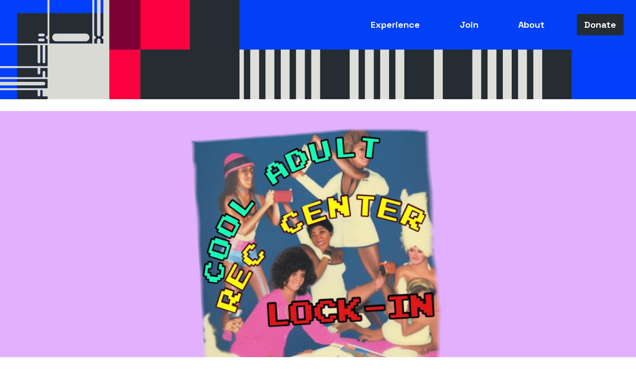

--- FILE ---
content_type: text/html; charset=UTF-8
request_url: https://fuseboxlive.com/project/cool-adult-rec-center-lock-in/
body_size: 10450
content:

<!doctype html>
<html lang="en-US">

<head>

  <!-- Global site tag (gtag.js) - Google Analytics -->
  <script async src="https://www.googletagmanager.com/gtag/js?id=UA-7710903-1"></script>
  <script>
    window.dataLayer = window.dataLayer || [];
    function gtag(){dataLayer.push(arguments);}
    gtag('js', new Date());

    gtag('config', 'UA-7710903-1');
  </script>


  <meta charset="UTF-8">
  <meta name="viewport" content="width=device-width, initial-scale=1">
  <link rel="profile" href="http://gmpg.org/xfn/11">

  <link rel="preconnect" href="https://fonts.gstatic.com">
  <link href="https://fonts.googleapis.com/css2?family=Playfair+Display&display=swap" rel="stylesheet">
  <link rel="preconnect" href="https://fonts.googleapis.com">
  <link rel="preconnect" href="https://fonts.gstatic.com" crossorigin>
  <link href="https://fonts.googleapis.com/css2?family=Space+Grotesk:wght@400;600;700&display=swap" rel="stylesheet">

  <!--<script src="https://kit.fontawesome.com/e208cddaca.js" crossorigin="anonymous"></script>-->
  <link rel="stylesheet" href="https://cdnjs.cloudflare.com/ajax/libs/font-awesome/6.5.1/css/all.min.css" integrity="sha512-DTOQO9RWCH3ppGqcWaEA1BIZOC6xxalwEsw9c2QQeAIftl+Vegovlnee1c9QX4TctnWMn13TZye+giMm8e2LwA==" crossorigin="anonymous" referrerpolicy="no-referrer" />
  <script src="https://cdnjs.cloudflare.com/ajax/libs/jquery/3.6.0/jquery.min.js" integrity="sha512-894YE6QWD5I59HgZOGReFYm4dnWc1Qt5NtvYSaNcOP+u1T9qYdvdihz0PPSiiqn/+/3e7Jo4EaG7TubfWGUrMQ==" crossorigin="anonymous" referrerpolicy="no-referrer"></script>
  <script src="https://fuseboxlive.com/wp-content/themes/daniel-dev/js/scripts.js"></script>



  <link rel="apple-touch-icon" sizes="180x180" href="https://fuseboxlive.com/wp-content/themes/daniel-dev/apple-touch-icon.png">
  <link rel="icon" type="image/png" sizes="32x32" href="https://fuseboxlive.com/wp-content/themes/daniel-dev/favicon-32x32.png">
  <link rel="icon" type="image/png" sizes="16x16" href="https://fuseboxlive.com/wp-content/themes/daniel-dev/favicon-16x16.png">
  <link rel="manifest" href="https://fuseboxlive.com/wp-content/themes/daniel-dev/site.webmanifest">
  <link rel="mask-icon" href="https://fuseboxlive.com/wp-content/themes/daniel-dev/safari-pinned-tab.svg" color="#5bbad5">
  <meta name="msapplication-TileColor" content="#da532c">
  <meta name="theme-color" content="#ffffff">



  <meta name='robots' content='index, follow, max-image-preview:large, max-snippet:-1, max-video-preview:-1' />

	<!-- This site is optimized with the Yoast SEO plugin v26.5 - https://yoast.com/wordpress/plugins/seo/ -->
	<title>COOL ADULT REC CENTER LOCK-IN [FUSEBOX FRIDAY HUB NIGHT] - Fusebox</title>
	<link rel="canonical" href="https://fuseboxlive.com/project/cool-adult-rec-center-lock-in/" />
	<meta property="og:locale" content="en_US" />
	<meta property="og:type" content="article" />
	<meta property="og:title" content="COOL ADULT REC CENTER LOCK-IN [FUSEBOX FRIDAY HUB NIGHT] - Fusebox" />
	<meta property="og:url" content="https://fuseboxlive.com/project/cool-adult-rec-center-lock-in/" />
	<meta property="og:site_name" content="Fusebox" />
	<meta property="article:modified_time" content="2024-02-02T04:03:29+00:00" />
	<meta property="og:image" content="https://fuseboxlive.com/wp-content/uploads/2023/03/Dyke-Night.png" />
	<meta property="og:image:width" content="1200" />
	<meta property="og:image:height" content="800" />
	<meta property="og:image:type" content="image/png" />
	<meta name="twitter:card" content="summary_large_image" />
	<meta name="twitter:label1" content="Est. reading time" />
	<meta name="twitter:data1" content="1 minute" />
	<script type="application/ld+json" class="yoast-schema-graph">{"@context":"https://schema.org","@graph":[{"@type":"WebPage","@id":"https://fuseboxlive.com/project/cool-adult-rec-center-lock-in/","url":"https://fuseboxlive.com/project/cool-adult-rec-center-lock-in/","name":"COOL ADULT REC CENTER LOCK-IN [FUSEBOX FRIDAY HUB NIGHT] - Fusebox","isPartOf":{"@id":"https://fuseboxlive.com/#website"},"primaryImageOfPage":{"@id":"https://fuseboxlive.com/project/cool-adult-rec-center-lock-in/#primaryimage"},"image":{"@id":"https://fuseboxlive.com/project/cool-adult-rec-center-lock-in/#primaryimage"},"thumbnailUrl":"https://fuseboxlive.com/wp-content/uploads/2023/03/Dyke-Night.png","datePublished":"2023-03-08T06:49:48+00:00","dateModified":"2024-02-02T04:03:29+00:00","breadcrumb":{"@id":"https://fuseboxlive.com/project/cool-adult-rec-center-lock-in/#breadcrumb"},"inLanguage":"en-US","potentialAction":[{"@type":"ReadAction","target":["https://fuseboxlive.com/project/cool-adult-rec-center-lock-in/"]}]},{"@type":"ImageObject","inLanguage":"en-US","@id":"https://fuseboxlive.com/project/cool-adult-rec-center-lock-in/#primaryimage","url":"https://fuseboxlive.com/wp-content/uploads/2023/03/Dyke-Night.png","contentUrl":"https://fuseboxlive.com/wp-content/uploads/2023/03/Dyke-Night.png","width":1200,"height":800},{"@type":"BreadcrumbList","@id":"https://fuseboxlive.com/project/cool-adult-rec-center-lock-in/#breadcrumb","itemListElement":[{"@type":"ListItem","position":1,"name":"Home","item":"https://fuseboxlive.com/"},{"@type":"ListItem","position":2,"name":"Projects","item":"https://fuseboxlive.com/project/"},{"@type":"ListItem","position":3,"name":"COOL ADULT REC CENTER LOCK-IN [FUSEBOX FRIDAY HUB NIGHT]"}]},{"@type":"WebSite","@id":"https://fuseboxlive.com/#website","url":"https://fuseboxlive.com/","name":"Fusebox","description":"Austin-based global hub for the study, commissioning, and presentation of contemporary live performance","potentialAction":[{"@type":"SearchAction","target":{"@type":"EntryPoint","urlTemplate":"https://fuseboxlive.com/?s={search_term_string}"},"query-input":{"@type":"PropertyValueSpecification","valueRequired":true,"valueName":"search_term_string"}}],"inLanguage":"en-US"}]}</script>
	<!-- / Yoast SEO plugin. -->


<link rel='dns-prefetch' href='//www.googletagmanager.com' />
<link rel="alternate" type="application/rss+xml" title="Fusebox &raquo; Feed" href="https://fuseboxlive.com/feed/" />
<link rel="alternate" type="application/rss+xml" title="Fusebox &raquo; Comments Feed" href="https://fuseboxlive.com/comments/feed/" />
<link rel="alternate" type="text/calendar" title="Fusebox &raquo; iCal Feed" href="https://fuseboxlive.com/events/?ical=1" />
<link rel="alternate" title="oEmbed (JSON)" type="application/json+oembed" href="https://fuseboxlive.com/wp-json/oembed/1.0/embed?url=https%3A%2F%2Ffuseboxlive.com%2Fproject%2Fcool-adult-rec-center-lock-in%2F" />
<link rel="alternate" title="oEmbed (XML)" type="text/xml+oembed" href="https://fuseboxlive.com/wp-json/oembed/1.0/embed?url=https%3A%2F%2Ffuseboxlive.com%2Fproject%2Fcool-adult-rec-center-lock-in%2F&#038;format=xml" />
		<style>
			.lazyload,
			.lazyloading {
				max-width: 100%;
			}
		</style>
		<style id='wp-img-auto-sizes-contain-inline-css'>
img:is([sizes=auto i],[sizes^="auto," i]){contain-intrinsic-size:3000px 1500px}
/*# sourceURL=wp-img-auto-sizes-contain-inline-css */
</style>

<style id='wp-emoji-styles-inline-css'>

	img.wp-smiley, img.emoji {
		display: inline !important;
		border: none !important;
		box-shadow: none !important;
		height: 1em !important;
		width: 1em !important;
		margin: 0 0.07em !important;
		vertical-align: -0.1em !important;
		background: none !important;
		padding: 0 !important;
	}
/*# sourceURL=wp-emoji-styles-inline-css */
</style>
<link rel='stylesheet' id='wp-block-library-css' href='https://fuseboxlive.com/wp-includes/css/dist/block-library/style.min.css?ver=6.9' media='all' />
<style id='global-styles-inline-css'>
:root{--wp--preset--aspect-ratio--square: 1;--wp--preset--aspect-ratio--4-3: 4/3;--wp--preset--aspect-ratio--3-4: 3/4;--wp--preset--aspect-ratio--3-2: 3/2;--wp--preset--aspect-ratio--2-3: 2/3;--wp--preset--aspect-ratio--16-9: 16/9;--wp--preset--aspect-ratio--9-16: 9/16;--wp--preset--color--black: #000000;--wp--preset--color--cyan-bluish-gray: #abb8c3;--wp--preset--color--white: #ffffff;--wp--preset--color--pale-pink: #f78da7;--wp--preset--color--vivid-red: #cf2e2e;--wp--preset--color--luminous-vivid-orange: #ff6900;--wp--preset--color--luminous-vivid-amber: #fcb900;--wp--preset--color--light-green-cyan: #7bdcb5;--wp--preset--color--vivid-green-cyan: #00d084;--wp--preset--color--pale-cyan-blue: #8ed1fc;--wp--preset--color--vivid-cyan-blue: #0693e3;--wp--preset--color--vivid-purple: #9b51e0;--wp--preset--gradient--vivid-cyan-blue-to-vivid-purple: linear-gradient(135deg,rgb(6,147,227) 0%,rgb(155,81,224) 100%);--wp--preset--gradient--light-green-cyan-to-vivid-green-cyan: linear-gradient(135deg,rgb(122,220,180) 0%,rgb(0,208,130) 100%);--wp--preset--gradient--luminous-vivid-amber-to-luminous-vivid-orange: linear-gradient(135deg,rgb(252,185,0) 0%,rgb(255,105,0) 100%);--wp--preset--gradient--luminous-vivid-orange-to-vivid-red: linear-gradient(135deg,rgb(255,105,0) 0%,rgb(207,46,46) 100%);--wp--preset--gradient--very-light-gray-to-cyan-bluish-gray: linear-gradient(135deg,rgb(238,238,238) 0%,rgb(169,184,195) 100%);--wp--preset--gradient--cool-to-warm-spectrum: linear-gradient(135deg,rgb(74,234,220) 0%,rgb(151,120,209) 20%,rgb(207,42,186) 40%,rgb(238,44,130) 60%,rgb(251,105,98) 80%,rgb(254,248,76) 100%);--wp--preset--gradient--blush-light-purple: linear-gradient(135deg,rgb(255,206,236) 0%,rgb(152,150,240) 100%);--wp--preset--gradient--blush-bordeaux: linear-gradient(135deg,rgb(254,205,165) 0%,rgb(254,45,45) 50%,rgb(107,0,62) 100%);--wp--preset--gradient--luminous-dusk: linear-gradient(135deg,rgb(255,203,112) 0%,rgb(199,81,192) 50%,rgb(65,88,208) 100%);--wp--preset--gradient--pale-ocean: linear-gradient(135deg,rgb(255,245,203) 0%,rgb(182,227,212) 50%,rgb(51,167,181) 100%);--wp--preset--gradient--electric-grass: linear-gradient(135deg,rgb(202,248,128) 0%,rgb(113,206,126) 100%);--wp--preset--gradient--midnight: linear-gradient(135deg,rgb(2,3,129) 0%,rgb(40,116,252) 100%);--wp--preset--font-size--small: 13px;--wp--preset--font-size--medium: 20px;--wp--preset--font-size--large: 36px;--wp--preset--font-size--x-large: 42px;--wp--preset--spacing--20: 0.44rem;--wp--preset--spacing--30: 0.67rem;--wp--preset--spacing--40: 1rem;--wp--preset--spacing--50: 1.5rem;--wp--preset--spacing--60: 2.25rem;--wp--preset--spacing--70: 3.38rem;--wp--preset--spacing--80: 5.06rem;--wp--preset--shadow--natural: 6px 6px 9px rgba(0, 0, 0, 0.2);--wp--preset--shadow--deep: 12px 12px 50px rgba(0, 0, 0, 0.4);--wp--preset--shadow--sharp: 6px 6px 0px rgba(0, 0, 0, 0.2);--wp--preset--shadow--outlined: 6px 6px 0px -3px rgb(255, 255, 255), 6px 6px rgb(0, 0, 0);--wp--preset--shadow--crisp: 6px 6px 0px rgb(0, 0, 0);}:where(.is-layout-flex){gap: 0.5em;}:where(.is-layout-grid){gap: 0.5em;}body .is-layout-flex{display: flex;}.is-layout-flex{flex-wrap: wrap;align-items: center;}.is-layout-flex > :is(*, div){margin: 0;}body .is-layout-grid{display: grid;}.is-layout-grid > :is(*, div){margin: 0;}:where(.wp-block-columns.is-layout-flex){gap: 2em;}:where(.wp-block-columns.is-layout-grid){gap: 2em;}:where(.wp-block-post-template.is-layout-flex){gap: 1.25em;}:where(.wp-block-post-template.is-layout-grid){gap: 1.25em;}.has-black-color{color: var(--wp--preset--color--black) !important;}.has-cyan-bluish-gray-color{color: var(--wp--preset--color--cyan-bluish-gray) !important;}.has-white-color{color: var(--wp--preset--color--white) !important;}.has-pale-pink-color{color: var(--wp--preset--color--pale-pink) !important;}.has-vivid-red-color{color: var(--wp--preset--color--vivid-red) !important;}.has-luminous-vivid-orange-color{color: var(--wp--preset--color--luminous-vivid-orange) !important;}.has-luminous-vivid-amber-color{color: var(--wp--preset--color--luminous-vivid-amber) !important;}.has-light-green-cyan-color{color: var(--wp--preset--color--light-green-cyan) !important;}.has-vivid-green-cyan-color{color: var(--wp--preset--color--vivid-green-cyan) !important;}.has-pale-cyan-blue-color{color: var(--wp--preset--color--pale-cyan-blue) !important;}.has-vivid-cyan-blue-color{color: var(--wp--preset--color--vivid-cyan-blue) !important;}.has-vivid-purple-color{color: var(--wp--preset--color--vivid-purple) !important;}.has-black-background-color{background-color: var(--wp--preset--color--black) !important;}.has-cyan-bluish-gray-background-color{background-color: var(--wp--preset--color--cyan-bluish-gray) !important;}.has-white-background-color{background-color: var(--wp--preset--color--white) !important;}.has-pale-pink-background-color{background-color: var(--wp--preset--color--pale-pink) !important;}.has-vivid-red-background-color{background-color: var(--wp--preset--color--vivid-red) !important;}.has-luminous-vivid-orange-background-color{background-color: var(--wp--preset--color--luminous-vivid-orange) !important;}.has-luminous-vivid-amber-background-color{background-color: var(--wp--preset--color--luminous-vivid-amber) !important;}.has-light-green-cyan-background-color{background-color: var(--wp--preset--color--light-green-cyan) !important;}.has-vivid-green-cyan-background-color{background-color: var(--wp--preset--color--vivid-green-cyan) !important;}.has-pale-cyan-blue-background-color{background-color: var(--wp--preset--color--pale-cyan-blue) !important;}.has-vivid-cyan-blue-background-color{background-color: var(--wp--preset--color--vivid-cyan-blue) !important;}.has-vivid-purple-background-color{background-color: var(--wp--preset--color--vivid-purple) !important;}.has-black-border-color{border-color: var(--wp--preset--color--black) !important;}.has-cyan-bluish-gray-border-color{border-color: var(--wp--preset--color--cyan-bluish-gray) !important;}.has-white-border-color{border-color: var(--wp--preset--color--white) !important;}.has-pale-pink-border-color{border-color: var(--wp--preset--color--pale-pink) !important;}.has-vivid-red-border-color{border-color: var(--wp--preset--color--vivid-red) !important;}.has-luminous-vivid-orange-border-color{border-color: var(--wp--preset--color--luminous-vivid-orange) !important;}.has-luminous-vivid-amber-border-color{border-color: var(--wp--preset--color--luminous-vivid-amber) !important;}.has-light-green-cyan-border-color{border-color: var(--wp--preset--color--light-green-cyan) !important;}.has-vivid-green-cyan-border-color{border-color: var(--wp--preset--color--vivid-green-cyan) !important;}.has-pale-cyan-blue-border-color{border-color: var(--wp--preset--color--pale-cyan-blue) !important;}.has-vivid-cyan-blue-border-color{border-color: var(--wp--preset--color--vivid-cyan-blue) !important;}.has-vivid-purple-border-color{border-color: var(--wp--preset--color--vivid-purple) !important;}.has-vivid-cyan-blue-to-vivid-purple-gradient-background{background: var(--wp--preset--gradient--vivid-cyan-blue-to-vivid-purple) !important;}.has-light-green-cyan-to-vivid-green-cyan-gradient-background{background: var(--wp--preset--gradient--light-green-cyan-to-vivid-green-cyan) !important;}.has-luminous-vivid-amber-to-luminous-vivid-orange-gradient-background{background: var(--wp--preset--gradient--luminous-vivid-amber-to-luminous-vivid-orange) !important;}.has-luminous-vivid-orange-to-vivid-red-gradient-background{background: var(--wp--preset--gradient--luminous-vivid-orange-to-vivid-red) !important;}.has-very-light-gray-to-cyan-bluish-gray-gradient-background{background: var(--wp--preset--gradient--very-light-gray-to-cyan-bluish-gray) !important;}.has-cool-to-warm-spectrum-gradient-background{background: var(--wp--preset--gradient--cool-to-warm-spectrum) !important;}.has-blush-light-purple-gradient-background{background: var(--wp--preset--gradient--blush-light-purple) !important;}.has-blush-bordeaux-gradient-background{background: var(--wp--preset--gradient--blush-bordeaux) !important;}.has-luminous-dusk-gradient-background{background: var(--wp--preset--gradient--luminous-dusk) !important;}.has-pale-ocean-gradient-background{background: var(--wp--preset--gradient--pale-ocean) !important;}.has-electric-grass-gradient-background{background: var(--wp--preset--gradient--electric-grass) !important;}.has-midnight-gradient-background{background: var(--wp--preset--gradient--midnight) !important;}.has-small-font-size{font-size: var(--wp--preset--font-size--small) !important;}.has-medium-font-size{font-size: var(--wp--preset--font-size--medium) !important;}.has-large-font-size{font-size: var(--wp--preset--font-size--large) !important;}.has-x-large-font-size{font-size: var(--wp--preset--font-size--x-large) !important;}
/*# sourceURL=global-styles-inline-css */
</style>

<style id='classic-theme-styles-inline-css'>
/*! This file is auto-generated */
.wp-block-button__link{color:#fff;background-color:#32373c;border-radius:9999px;box-shadow:none;text-decoration:none;padding:calc(.667em + 2px) calc(1.333em + 2px);font-size:1.125em}.wp-block-file__button{background:#32373c;color:#fff;text-decoration:none}
/*# sourceURL=/wp-includes/css/classic-themes.min.css */
</style>
<link rel='stylesheet' id='styles-css' href='https://fuseboxlive.com/wp-content/themes/air-light-master/css/prod/global.css?ver=1623503328' media='all' />
<link rel='stylesheet' id='chld_thm_cfg_child-css' href='https://fuseboxlive.com/wp-content/themes/daniel-dev/style.css?ver=6.9' media='all' />
<script id="air_light_legacy-js-before">
var supportsES6 = (function () {
  try {
    new Function("(a = 0) => a");
    return true;
  } catch (err) {
    return false;
  }
  }());
  var legacyScript ="https://fuseboxlive.com/wp-content/themes/air-light-master/js/prod/legacy.js";
  if (!supportsES6) {
    var script = document.createElement("script");
    script.src = legacyScript;
    document.head.appendChild(script);
  }
//# sourceURL=air_light_legacy-js-before
</script>
<link rel="https://api.w.org/" href="https://fuseboxlive.com/wp-json/" /><link rel="alternate" title="JSON" type="application/json" href="https://fuseboxlive.com/wp-json/wp/v2/project/7559" /><link rel="EditURI" type="application/rsd+xml" title="RSD" href="https://fuseboxlive.com/xmlrpc.php?rsd" />
<meta name="generator" content="WordPress 6.9" />
<link rel='shortlink' href='https://fuseboxlive.com/?p=7559' />
<meta name="generator" content="Site Kit by Google 1.167.0" /><meta name="tec-api-version" content="v1"><meta name="tec-api-origin" content="https://fuseboxlive.com"><link rel="alternate" href="https://fuseboxlive.com/wp-json/tribe/events/v1/" />		<script>
			document.documentElement.className = document.documentElement.className.replace('no-js', 'js');
		</script>
				<style>
			.no-js img.lazyload {
				display: none;
			}

			figure.wp-block-image img.lazyloading {
				min-width: 150px;
			}

			.lazyload,
			.lazyloading {
				--smush-placeholder-width: 100px;
				--smush-placeholder-aspect-ratio: 1/1;
				width: var(--smush-image-width, var(--smush-placeholder-width)) !important;
				aspect-ratio: var(--smush-image-aspect-ratio, var(--smush-placeholder-aspect-ratio)) !important;
			}

						.lazyload, .lazyloading {
				opacity: 0;
			}

			.lazyloaded {
				opacity: 1;
				transition: opacity 400ms;
				transition-delay: 0ms;
			}

					</style>
		<style>.recentcomments a{display:inline !important;padding:0 !important;margin:0 !important;}</style><link rel='stylesheet' id='block-acf-logos-css' href='https://fuseboxlive.com/wp-content/themes/daniel-dev/template-parts/blocks/logos/logos.css?ver=6.4.2' media='all' />
<link rel='stylesheet' id='acffa_font-awesome-css' href='https://use.fontawesome.com/releases/v6.4.2/css/all.css?ver=6.4.2' media='all' />
</head>

<body class="wp-singular project-template-default single single-project postid-7559 wp-theme-air-light-master wp-child-theme-daniel-dev no-js tribe-no-js">
  <a class="skip-link screen-reader-text" href="#content">Skip to content</a>

  
    <div class="nav-container">
      <header class="site-header">
        
        <div class="header-left">
          <h1>
            <a href="https://fuseboxlive.com" title="Fusebox">
              Fusebox
            </a>
          </h1>
        </div>
        

        <div class="header-right">

          <a href="#" title="Open Menu" id="menu-open" class="menu-toggle">Menu</a>
          <a href="#" title="Open Menu" id="menu-close" class="menu-toggle">Close</a>


          <nav>
            <ul>
                            <li class="top-level">
                <a href="#">Experience</a>
                <ul class="dropdown">
                                  <li>
                    <a href="https://fuseboxlive.com/series/fusebox-presents/">Fusebox Presents</a>
                  </li>
                                  <li>
                    <a href="https://fuseboxlive.com/series/fusebox-salon-series/">Fusebox Salon Series</a>
                  </li>
                                  <li>
                    <a href="https://fuseboxlive.com/series/fusebash-2026/">Fusebash 2026</a>
                  </li>
                                  <li>
                    <a href="https://fuseboxlive.com/art-technology-micro-festival/">Art+Tech Micro-Fest</a>
                  </li>
                                  <li>
                    <a href="https://fuseboxlive.com/about-fusebox-festival/">Fusebox Festival</a>
                  </li>
                                  <li>
                    <a href="https://fuseboxlive.com/live-in-america/">Live in America</a>
                  </li>
                                  <li>
                    <a href="https://fuseboxlive.com/calendar/">Calendar</a>
                  </li>
                                </ul>
              </li>
              

                            <li class="top-level">
                <a href="#">Join</a>
                <ul class="dropdown">
                                  <li>
                    <a href="https://fuseboxlive.com/donate/">Donate to Fusebox</a>
                  </li>
                                  <li>
                    <a href="https://fuseboxlive.com/membership/">Membership</a>
                  </li>
                                  <li>
                    <a href="https://fuseboxlive.com/local-submission/">Local Artist Submission</a>
                  </li>
                                  <li>
                    <a href="https://fuseboxlive.com/the-fusebox-1000/">The Fusebox 1000</a>
                  </li>
                                </ul>
              </li>
              

                            <li class="top-level">
                <a href="#">About</a>
                <ul class="dropdown">
                                  <li>
                    <a href="https://fuseboxlive.com/about-fusebox/">About Fusebox</a>
                  </li>
                                  <li>
                    <a href="https://fuseboxlive.com/about-fusebox-festival/">About Fusebox Festival</a>
                  </li>
                                  <li>
                    <a href="https://fuseboxlive.com/artist-archive/">Artist Archive</a>
                  </li>
                                  <li>
                    <a href="https://fuseboxlive.com/civics/">Civics</a>
                  </li>
                                  <li>
                    <a href="https://fuseboxlive.com/donors-sponsors/">Donors & Sponsors</a>
                  </li>
                                  <li>
                    <a href="https://fuseboxlive.com/events-gallery/">Event Gallery</a>
                  </li>
                                  <li>
                    <a href="https://fuseboxlive.com/contact/">Contact Fusebox</a>
                  </li>
                                </ul>
              </li>
              
              
              <li class="top-level donate">
                <a href="https://fuseboxlive.com/donate/">Donate</a>
              </li>

              
            </ul>
          </nav>

          <div class="decorative"></div>

        </div>

      </header>


      <nav id="main-menu">

                        <div class="nav-row">
              <div>
                <h3>Experience</h3>
              </div>
              <ul>
                                  <li class="bigger-link">
                    <a href="https://fuseboxlive.com/series/fusebox-presents/">Fusebox Presents</a>
                  </li>
                                  <li class="bigger-link">
                    <a href="https://fuseboxlive.com/series/fusebox-salon-series/">Fusebox Salon Series</a>
                  </li>
                                  <li class="bigger-link">
                    <a href="https://fuseboxlive.com/series/fusebash-2026/">Fusebash 2026</a>
                  </li>
                                  <li class="bigger-link">
                    <a href="https://fuseboxlive.com/art-technology-micro-festival/">Art+Tech Micro-Fest</a>
                  </li>
                                  <li class="bigger-link">
                    <a href="https://fuseboxlive.com/about-fusebox-festival/">Fusebox Festival</a>
                  </li>
                                  <li class="bigger-link">
                    <a href="https://fuseboxlive.com/live-in-america/">Live in America</a>
                  </li>
                                  <li class="bigger-link">
                    <a href="https://fuseboxlive.com/calendar/">Calendar</a>
                  </li>
                              </ul>
          </div>
          

                    <div class="nav-row">
            <div>
              <h3>Join</h3>
            </div>
            <ul>
                              <li class="bigger-link">
                  <a href="https://fuseboxlive.com/donate/">Donate to Fusebox</a>
                </li>
                              <li class="bigger-link">
                  <a href="https://fuseboxlive.com/membership/">Membership</a>
                </li>
                              <li class="bigger-link">
                  <a href="https://fuseboxlive.com/local-submission/">Local Artist Submission</a>
                </li>
                              <li class="bigger-link">
                  <a href="https://fuseboxlive.com/the-fusebox-1000/">The Fusebox 1000</a>
                </li>
                          </ul>
        </div>
        

                <div class="nav-row">
          <div>
            <h3>About</h3>
          </div>
          <ul>
                          <li class="bigger-link">
                <a href="https://fuseboxlive.com/about-fusebox/">About Fusebox</a>
              </li>
                          <li class="bigger-link">
                <a href="https://fuseboxlive.com/about-fusebox-festival/">About Fusebox Festival</a>
              </li>
                          <li class="bigger-link">
                <a href="https://fuseboxlive.com/artist-archive/">Artist Archive</a>
              </li>
                          <li class="bigger-link">
                <a href="https://fuseboxlive.com/civics/">Civics</a>
              </li>
                          <li class="bigger-link">
                <a href="https://fuseboxlive.com/donors-sponsors/">Donors & Sponsors</a>
              </li>
                          <li class="bigger-link">
                <a href="https://fuseboxlive.com/events-gallery/">Event Gallery</a>
              </li>
                          <li class="bigger-link">
                <a href="https://fuseboxlive.com/contact/">Contact Fusebox</a>
              </li>
                      </ul>
      </div>
      
      </nav>


    </div><!-- .nav-container -->

    <div class="site-content">

<main class="site-main">

  <section>

        <div class="dc4326-block-holder top-media-holder bg-white style-full_width">
      <div id="7559" class="dc4326-block top-media">

          <div class="image_holder lazyload" style="background:inherit;" data-bg="transparent url(https://fuseboxlive.com/wp-content/uploads/2023/03/Dyke-Night.png) center center no-repeat"></div>
                </div>
    </div>
    

    <div class="dc4326-block-holder bg-white">
      <div class="dc4326-block project-information">

        <div class="project-description">
          <h1>COOL ADULT REC CENTER LOCK-IN [FUSEBOX FRIDAY HUB NIGHT]</h1>

                        <h2>


                                <a href="https://fuseboxlive.com/artist/salvage-vanguard-theater/">Salvage Vanguard Theater</a>
                                  <a href="https://fuseboxlive.com/artist/rachel-mars/">Rachel Mars</a>
                                  <a href="https://fuseboxlive.com/artist/beth-schindler/">Beth Schindler</a>
                <br />Presented in partnership with Salvage Vanguard Theater & Museum of Human Achievement
              </h2>


          



            <p dir="ltr">COOL ADULTS UNITE. HOW MUCH CAN YOU TAKE?</p>
<p dir="ltr">Beth Schindler from Lez B In Touch &amp; Salvage Vanguard (SVT) (with support from MoHa) bring you COOL ADULT REC CENTER LOCK-IN at  Fusebox Festival Friday Night Hub.</p>
<p dir="ltr">Dyke Night cancelled due to lack of interest and dislike. Being a cool adult is something to have pride in. Come revel in and reap the reward of your staying power. Lock-in to the liberation of being stuck.</p>

<p dir="ltr">April 14th 7-11pm @ The Museum of Human Achievement. Doors and cool adult preshow activities at 7PM. Performances 8-10PM with band on at 9:30PM. Dancin’ &amp; goofin’ until 11PM. ASL interpreted. $10 suggested donation at the door. No advance reservations. Limited capacity.  First cum, first serviced. Entry included with Fusebox pass but not guaranteed (passholders must queue).</p>

<p dir="ltr"><strong>Hosted by </strong>LG of Thelma &amp; the Sleaze and Dana Yanoshack</p>

<p dir="ltr"><strong>Cool talent show featuring:</strong></p>
<p dir="ltr">Thelma &amp; the Sleaze</p>
<p dir="ltr">Rachel Mars</p>
<p dir="ltr">Lynn Metcalf</p>
<p dir="ltr">Steph Vasquez Fonseca</p>
<p dir="ltr">Adrienne Anemone</p>
<p dir="ltr">Lex Vaughn</p>
<p dir="ltr">Paula Poundstone(s)</p>



<p dir="ltr"><strong>Cool activities guided by </strong>Beth Schindler, Kate Taylor, Darcee Douglas, Tab Hamilton, Emmet Hunker, Jenny Larson-Quiñones, khattieQ,  Gretchen Phillips, Felice Trigoff,  Jessi Mae Wilson, Heidi Landau, Emily Gilardi, Errin Delperdang, THOSE Vending Machines</p>
<p>Sound by Lindsay Smith</p>
<p dir="ltr">Stage Management by Tori Reynolds</p>
<p>ASL interpreted by Dany Casey and Jeremy Sheffield</p>
<p dir="ltr">Production staffing by MoHA</p>





          </div><!--project-description -->

                    <div class="project-details">

            <h3>COOL ADULT REC CENTER LOCK-IN [FUSEBOX FRIDAY HUB NIGHT]</h3><h3 class="venue">The Museum of Human Achievement <i class="fas fa-wheelchair" title="Wheelchair Accessible"></i><span class="sr-only">Wheelchair Accessible</span><br /><a href="https://www.google.com/maps/dir/?api=1&destination=The+Museum+of+Human+Achievement+916+Springdale+Rd+Austin%2C+TX+78702" title="Map to venue" target="_blank"><span>916 Springdale Rd Austin, TX 78702</span></a></h3><p class="details"><p>$10 suggested donation at the door.  No advance reservations. Limited capacity. First cum, first serviced. Entry included with Fusebox Festival Pass but not guaranteed (pass must queue).</p>
<p>April 14th 7-11pm @ The Museum Of Human Achievement.</p>
<p>Doors and cool adult pre show activities at 7:00PM.</p>
<p>ASL interpreted.</p>
</p><ul><li>April 14, 2023 7:00 pm <i class="fas fa-american-sign-language-interpreting" title="American Sign Language Interpertation Provided" aria-hidden="true"></i><span class="sr-only">American Sign Language Interpertation Provided</span></li></ul>
          </div><!-- project-details -->

          
      </div><!--project-details -->
    </div><!-- dc4326-block-holder -->




          </div>
      </div><!-- related projects holder -->
      
    <div class="dc4326-block-holder logos-group-holder bg-white width-full_width align-left logo-size-small">

<div id="logos-group-block_a1643e6b8483f5581a522e1ede1effdd" class="dc4326-block logos-group">

  <h2></h2>

  <div class="logos">
  <div><img fetchpriority="high" decoding="async" width="300" height="300" src="https://fuseboxlive.com/wp-content/uploads/2023/03/SVT-Logo-bolt--e1678464369274-300x300.png" class="attachment-medium size-medium" alt="" srcset="https://fuseboxlive.com/wp-content/uploads/2023/03/SVT-Logo-bolt--e1678464369274.png 300w, https://fuseboxlive.com/wp-content/uploads/2023/03/SVT-Logo-bolt--e1678464369274-150x150.png 150w" sizes="(max-width: 300px) 100vw, 300px" /></div><div><img decoding="async" width="300" height="300" data-src="https://fuseboxlive.com/wp-content/uploads/2023/03/MoHA-Logo-300x300.png" class="attachment-medium size-medium lazyload" alt="" data-srcset="https://fuseboxlive.com/wp-content/uploads/2023/03/MoHA-Logo.png 300w, https://fuseboxlive.com/wp-content/uploads/2023/03/MoHA-Logo-150x150.png 150w" data-sizes="(max-width: 300px) 100vw, 300px" src="[data-uri]" style="--smush-placeholder-width: 300px; --smush-placeholder-aspect-ratio: 300/300;" /></div><div></div><div></div>
 </div><!-- .logos -->
</div><!-- .block -->
</div><!-- block holder -->












  </section>

</main>


</div><!-- #content -->




<footer id="colophon" class="site-footer has-dark-bg">

  <div class="footer-left">

    <div id="footer-logo">
      <h1>
        <a href="https://fuseboxlive.com" title="Fusebox">
          <img data-src="https://fuseboxlive.com/wp-content/themes/daniel-dev/Fusebox_Wordmark_no_shadow_white.png" alt="Fusebox" src="[data-uri]" class="lazyload" style="--smush-placeholder-width: 432px; --smush-placeholder-aspect-ratio: 432/103;" />
        </a>
      </h1>
    </div>


    <div id="footer-newsletter">
      <h3>Sign Up for our Newsletter</h3>
      <!-- Begin Mailchimp Signup Form -->
      <link href="//cdn-images.mailchimp.com/embedcode/slim-10_7.css" rel="stylesheet" type="text/css">
      <style type="text/css">
        #mc_embed_signup{background:#fff; clear:left; font:14px Helvetica,Arial,sans-serif; }
        /* Add your own Mailchimp form style overrides in your site stylesheet or in this style block.
          We recommend moving this block and the preceding CSS link to the HEAD of your HTML file. */
      </style>
      <div id="mc_embed_signup">
      <form action="https://fuseboxfestival.us6.list-manage.com/subscribe/post?u=e78e40b221cbdf3262ee8c12e&amp;id=fcdb4e7ab8" method="post" id="mc-embedded-subscribe-form" name="mc-embedded-subscribe-form" class="validate" target="_blank" novalidate>
          <div id="mc_embed_signup_scroll">

        <input type="email" value="" name="EMAIL" class="email" id="mce-EMAIL" placeholder="email address" required>
          <!-- real people should not fill this in and expect good things - do not remove this or risk form bot signups-->
          <div style="position: absolute; left: -5000px;" aria-hidden="true"><input type="text" name="b_e78e40b221cbdf3262ee8c12e_fcdb4e7ab8" tabindex="-1" value=""></div>
          <div class="clear"><input type="submit" value="Subscribe" name="subscribe" id="mc-embedded-subscribe" class="button"></div>
          </div>
      </form>
    </div>

      <!--End mc_embed_signup-->

    </div><!-- #footer-newsletter -->

  </div><!-- .footer-left -->

  <div class="footer-right">

    <div id="footer-social-icons">

        <div id="footer-social-icons-pattern"></div>

        <div class="icons">
                      
              <a href="https://www.facebook.com/FuseboxFestival/"><i class="fa-classic fa-brands fa-facebook-f" aria-hidden="true"></i></a>

            
              <a href="https://twitter.com/FuseboxFestival"><i class="fa-classic fa-brands fa-twitter" aria-hidden="true"></i></a>

            
              <a href="https://www.youtube.com/@fuseboxlive"><i class="fa-classic fa-brands fa-youtube" aria-hidden="true"></i></a>

            
              <a href="https://www.instagram.com/fuseboxlive/"><i class="fa-classic fa-brands fa-instagram" aria-hidden="true"></i></a>

                      
        </div>

    </div>

  </div> <!-- .footer-right-->


</footer><!-- #colophon -->


<script type="speculationrules">
{"prefetch":[{"source":"document","where":{"and":[{"href_matches":"/*"},{"not":{"href_matches":["/wp-*.php","/wp-admin/*","/wp-content/uploads/*","/wp-content/*","/wp-content/plugins/*","/wp-content/themes/daniel-dev/*","/wp-content/themes/air-light-master/*","/*\\?(.+)"]}},{"not":{"selector_matches":"a[rel~=\"nofollow\"]"}},{"not":{"selector_matches":".no-prefetch, .no-prefetch a"}}]},"eagerness":"conservative"}]}
</script>
		<script>
		( function ( body ) {
			'use strict';
			body.className = body.className.replace( /\btribe-no-js\b/, 'tribe-js' );
		} )( document.body );
		</script>
		<script> /* <![CDATA[ */var tribe_l10n_datatables = {"aria":{"sort_ascending":": activate to sort column ascending","sort_descending":": activate to sort column descending"},"length_menu":"Show _MENU_ entries","empty_table":"No data available in table","info":"Showing _START_ to _END_ of _TOTAL_ entries","info_empty":"Showing 0 to 0 of 0 entries","info_filtered":"(filtered from _MAX_ total entries)","zero_records":"No matching records found","search":"Search:","all_selected_text":"All items on this page were selected. ","select_all_link":"Select all pages","clear_selection":"Clear Selection.","pagination":{"all":"All","next":"Next","previous":"Previous"},"select":{"rows":{"0":"","_":": Selected %d rows","1":": Selected 1 row"}},"datepicker":{"dayNames":["Sunday","Monday","Tuesday","Wednesday","Thursday","Friday","Saturday"],"dayNamesShort":["Sun","Mon","Tue","Wed","Thu","Fri","Sat"],"dayNamesMin":["S","M","T","W","T","F","S"],"monthNames":["January","February","March","April","May","June","July","August","September","October","November","December"],"monthNamesShort":["January","February","March","April","May","June","July","August","September","October","November","December"],"monthNamesMin":["Jan","Feb","Mar","Apr","May","Jun","Jul","Aug","Sep","Oct","Nov","Dec"],"nextText":"Next","prevText":"Prev","currentText":"Today","closeText":"Done","today":"Today","clear":"Clear"}};/* ]]> */ </script><script src="https://fuseboxlive.com/wp-content/plugins/the-events-calendar/common/build/js/user-agent.js?ver=da75d0bdea6dde3898df" id="tec-user-agent-js"></script>
<script src="https://fuseboxlive.com/wp-includes/js/jquery/jquery.min.js?ver=3.7.1" id="jquery-core-js"></script>
<script id="scripts-js-extra">
var air_light_screenReaderText = {"expand":"Open child menu","collapse":"Close child menu","expand_for":"Open child menu for","collapse_for":"Close child menu for","expand_toggle":"Open main menu","collapse_toggle":"Close main menu","external_link":"External site:","target_blank":"opens in a new window"};
var air_light_externalLinkDomains = ["localhost:3000","airdev.test","airwptheme.com"];
//# sourceURL=scripts-js-extra
</script>
<script src="https://fuseboxlive.com/wp-content/themes/air-light-master/js/prod/front-end.js?ver=1623503328" id="scripts-js"></script>
<script id="smush-lazy-load-js-before">
var smushLazyLoadOptions = {"autoResizingEnabled":false,"autoResizeOptions":{"precision":5,"skipAutoWidth":true}};
//# sourceURL=smush-lazy-load-js-before
</script>
<script src="https://fuseboxlive.com/wp-content/plugins/wp-smushit/app/assets/js/smush-lazy-load.min.js?ver=3.23.0" id="smush-lazy-load-js"></script>
<script id="wp-emoji-settings" type="application/json">
{"baseUrl":"https://s.w.org/images/core/emoji/17.0.2/72x72/","ext":".png","svgUrl":"https://s.w.org/images/core/emoji/17.0.2/svg/","svgExt":".svg","source":{"concatemoji":"https://fuseboxlive.com/wp-includes/js/wp-emoji-release.min.js?ver=6.9"}}
</script>
<script type="module">
/*! This file is auto-generated */
const a=JSON.parse(document.getElementById("wp-emoji-settings").textContent),o=(window._wpemojiSettings=a,"wpEmojiSettingsSupports"),s=["flag","emoji"];function i(e){try{var t={supportTests:e,timestamp:(new Date).valueOf()};sessionStorage.setItem(o,JSON.stringify(t))}catch(e){}}function c(e,t,n){e.clearRect(0,0,e.canvas.width,e.canvas.height),e.fillText(t,0,0);t=new Uint32Array(e.getImageData(0,0,e.canvas.width,e.canvas.height).data);e.clearRect(0,0,e.canvas.width,e.canvas.height),e.fillText(n,0,0);const a=new Uint32Array(e.getImageData(0,0,e.canvas.width,e.canvas.height).data);return t.every((e,t)=>e===a[t])}function p(e,t){e.clearRect(0,0,e.canvas.width,e.canvas.height),e.fillText(t,0,0);var n=e.getImageData(16,16,1,1);for(let e=0;e<n.data.length;e++)if(0!==n.data[e])return!1;return!0}function u(e,t,n,a){switch(t){case"flag":return n(e,"\ud83c\udff3\ufe0f\u200d\u26a7\ufe0f","\ud83c\udff3\ufe0f\u200b\u26a7\ufe0f")?!1:!n(e,"\ud83c\udde8\ud83c\uddf6","\ud83c\udde8\u200b\ud83c\uddf6")&&!n(e,"\ud83c\udff4\udb40\udc67\udb40\udc62\udb40\udc65\udb40\udc6e\udb40\udc67\udb40\udc7f","\ud83c\udff4\u200b\udb40\udc67\u200b\udb40\udc62\u200b\udb40\udc65\u200b\udb40\udc6e\u200b\udb40\udc67\u200b\udb40\udc7f");case"emoji":return!a(e,"\ud83e\u1fac8")}return!1}function f(e,t,n,a){let r;const o=(r="undefined"!=typeof WorkerGlobalScope&&self instanceof WorkerGlobalScope?new OffscreenCanvas(300,150):document.createElement("canvas")).getContext("2d",{willReadFrequently:!0}),s=(o.textBaseline="top",o.font="600 32px Arial",{});return e.forEach(e=>{s[e]=t(o,e,n,a)}),s}function r(e){var t=document.createElement("script");t.src=e,t.defer=!0,document.head.appendChild(t)}a.supports={everything:!0,everythingExceptFlag:!0},new Promise(t=>{let n=function(){try{var e=JSON.parse(sessionStorage.getItem(o));if("object"==typeof e&&"number"==typeof e.timestamp&&(new Date).valueOf()<e.timestamp+604800&&"object"==typeof e.supportTests)return e.supportTests}catch(e){}return null}();if(!n){if("undefined"!=typeof Worker&&"undefined"!=typeof OffscreenCanvas&&"undefined"!=typeof URL&&URL.createObjectURL&&"undefined"!=typeof Blob)try{var e="postMessage("+f.toString()+"("+[JSON.stringify(s),u.toString(),c.toString(),p.toString()].join(",")+"));",a=new Blob([e],{type:"text/javascript"});const r=new Worker(URL.createObjectURL(a),{name:"wpTestEmojiSupports"});return void(r.onmessage=e=>{i(n=e.data),r.terminate(),t(n)})}catch(e){}i(n=f(s,u,c,p))}t(n)}).then(e=>{for(const n in e)a.supports[n]=e[n],a.supports.everything=a.supports.everything&&a.supports[n],"flag"!==n&&(a.supports.everythingExceptFlag=a.supports.everythingExceptFlag&&a.supports[n]);var t;a.supports.everythingExceptFlag=a.supports.everythingExceptFlag&&!a.supports.flag,a.supports.everything||((t=a.source||{}).concatemoji?r(t.concatemoji):t.wpemoji&&t.twemoji&&(r(t.twemoji),r(t.wpemoji)))});
//# sourceURL=https://fuseboxlive.com/wp-includes/js/wp-emoji-loader.min.js
</script>
</body>

</html>


<!-- Page supported by LiteSpeed Cache 7.6.2 on 2026-01-22 07:07:08 -->

--- FILE ---
content_type: text/css
request_url: https://fuseboxlive.com/wp-content/themes/daniel-dev/style.css?ver=6.9
body_size: 3588
content:
/*
Theme Name: Fusebox 2021
Theme URI: https://fuseboxfestival.com
Template: air-light-master
Author: Daniel Carter
Author URI: http://danielcarter.github.io
Description: Fusebox 2021 Theme
Tags:
Version: 1.0


*/

@import "reusable.css";

/** fix external links **/

a.is-external-link::after {
  display: none;
}

a, a:link, a:focus, a:hover, a:visited {
  text-decoration: underline;
  text-decoration-color: var(--pink);
  color: var(--black);
}

.bg-pink a, .bg-pink a:link, .bg-pink a:focus, .bg-pink a:hover, .bg-pink a:visited {
  text-decoration-color: var(--white);
}



* {
  box-sizing: border-box;
}

div.dc4326-block.archive, div.dc4326-block.artist-information, div.dc4326-block.project-information, div.dc4326-block-holder.callout-header  {
  margin-right: 1rem;
  margin-left: 1rem;
  flex-basis: 100%;
}


.site-main .container {
  padding-right: 0;
  padding-left: 0;
  max-width: 100%;
  padding-top: 0;
  padding-bottom: 0;
  overflow: visible;
}

.site-content {
  /*margin-top: calc(var(--fusebox-logo-height) + (2 * var(--header-vertical-padding) ));*/
  display: block;
}

.site-footer a:focus, .site-footer a:hover {
  opacity: 1 !important;
}

body, h1, h2, h3, h4, h5, h6 {
  font-family: var(--font-family);
  color: var(--black);
}

h1, h2, h3, h4, h5, h6 {
  color: inherit;
  padding: 0;
  margin: 0;
}

p {
  margin: 0 0 1em 0;
  line-height: 1.25em;
}

ul li p {
  margin: 0;
}

h1, h2, h3, h4, h5, h6 {
  line-height: 1.25em;
}

h1 { font-size: var(--font-size-h1); }
h2 { font-size: var(--font-size-h2); }
h3 { font-size: var(--font-size-h3); }
h4 { font-size: var(--font-size-h4); }

.date {
  text-transform: uppercase;
  font-size: .65em;
}


/*******************************/
/*******************************/
/*******************************/
/*******************************/
/*******************************/
/*******************************/
/*******************************/
/** Generic smaller font size **/
/*******************************/
/*******************************/
/*******************************/
/*******************************/
/*******************************/

.project-information .project-details p {
  font-size: .65rem;
}



/*** HEADER **/

.nav-container {
  position: sticky;
  top: 0;
  z-index: 999;
}

.site-header {
  display: block;
  max-width: 100%;
  display: flex;
  justify-content: space-between;
  padding: 0;
}

.site-footer {
  background: var(--bg-light-gray);
  padding: 0;
  position: relative;
  height: 100%;
  display: flex;
  flex-direction: column;
}

.site-footer .footer-left {
  display: flex;
  align-items: space-between;
  flex-direction: row;
}

.footer-left #footer-newsletter h3 {
  color: var(--bg-dark-gray);
  text-align: left;
  font-weight: 600;
  font-size: .9rem;
}

#footer-newsletter {
  width: 100%;
  padding: 0 25px;
}

.footer-left #footer-newsletter #mc_embed_signup_scroll {
  display: flex;
  align-items: center;
  flex-direction: column;
}

#footer-social-icons a {
  text-decoration: none;
  border-radius: 25px;
  height: 40px;
  width: 40px;
  justify-content: center;
  background: var(--bg-dark-gray);
  color: var(--bg-light-gray);
}

#footer-logo,
#footer-newsletter,
.footer-right {
  margin: 25px 0;
}

#footer-logo {
  display: block;
  flex-basis: 200px;
}

#footer-social-icons-pattern {
  display: none;
}

@media (max-width: 1020px) {



  #footer-social-icons-pattern {
    height: 40px;
    background: transparent var(--footer) top right no-repeat;
    display: block;
    background-size: 2200px;
    margin-bottom: var(--header-vertical-padding);
  }
  
  .footer-right {
    background-color: var(--bg-dark-gray);
    margin: 0;
  }

  #footer-social-icons .icons {
    padding: 25px;
  }

  #footer-social-icons a {
    background: var(--bg-light-gray);
    color: var(--bg-dark-gray);
  }

  #footer-logo {
    display: none;
  }

}





#footer-social-icons a:not(:last-child) {
  margin-right: 15px;
}

.site-footer .back-to-top {
  display: none;
}

header h1 a img, footer h1 a img {
  height: var(--fusebox-logo-height);
}

.site-footer #footer-logo img {
  display: none;
}

.site-footer #footer-logo h1 a {
  background: left / contain no-repeat var(--header-logo-corner);
  display: block;
  width: 200px;
  height: 150px;
}

footer .fusebox-fun-footer {
  transform: rotate(180deg);
}

footer .fusebox-fun-footer h1 {
  margin-bottom: 0rem;
}

footer p {
  font-size: .65rem;
  max-width: 30em;
  text-align: center;
  margin: 0 auto;
}

footer .location {
  margin-top: 1rem;
}


footer h3 {
  font-weight: normal;
  font-size: .65rem;
  margin: 1rem 0 0;
}

#mc_embed_signup {
  background: transparent !important;
}

#mc_embed_signup input.email {
  border: none !important;
  width: 100% !important;
  margin: 0 0 0 0 !important;
  color: var(--black) !important;
  font-family: var(--sans-serif) !important;
  border-radius: 1px !important;
  height: 40px !important;
}

#mc_embed_signup input.button {
  text-indent: -9999px;
  background: transparent var(--icon-url-dark) center right no-repeat;
  margin: 0 !important;
  padding: 0 !important;
  width: 70px !important;
  min-width: 70px !important;
  height: 40px;
  background-size: 70px;
}

#mc_embed_signup input.button:hover {
  background-color: transparent;
}

#mc_embed_signup form {
  padding-left: 0 !important;
}

/**** NAV ******/

header ul.social {
  position: absolute;
  top: calc( var(--header-vertical-padding) + ( ( var(--fusebox-logo-height) - var(--fusebox-logo-height) ) / 2 ) );
  right: 5%;
  display: flex;
  justify-content: flex-end;
  height: var(--fusebox-logo-height);
  margin: 0;
  padding: 0;
  align-items: center;
  flex-wrap: wrap;
}

header ul.social li {
  flex-basis: 50%;
  display: flex;
  justify-content: center;
  align-items: center;
}

header ul.social li a {
  text-decoration: none;
  font-size: .85rem;
  color: var(--pink);
}

.menu-toggle, .menu-toggle:link, .menu-toggle:hover, .menu-toggle:active, .menu-toggle:visited, .menu-toggle:focus {
  padding:8px;
  background-color: #252d32;
  color: var(--bg-light-gray);
  text-decoration: none;
  margin-right: 25px;
  font-weight: 700;
  font-size: .9rem;
}

#menu-close {
  display: none;
}

body.menu #menu-close {
  display: block;
}

body.menu #menu-open {
  display: none;
}

nav#main-menu {
  height: calc(100vh - 100px);
  position: fixed;
  z-index: 99999;
  top: 100px;
  width: 100%;
  display: none;
  overflow-y: scroll;
  background-color: #262d32;
}

body.menu nav#main-menu {
  display: block;
}

nav#main-menu .nav-row h3, nav#main-menu .nav-row li {
  padding-top: 10px;
  padding-bottom: 10px;
}

nav#main-menu .nav-row {
  /*display: flex;
  justify-content: space-between;
  align-items: center;*/
}

nav#main-menu .nav-row:not(:first-child){
  /*border-top: 5px solid #fff;*/
}

nav#main-menu .nav-row div {
  flex-basis: 50%;
}

nav#main-menu .nav-row ul {
  padding: 0;
  margin: 0;
  flex-basis: calc( 50% - var(--gutter));
}

nav#main-menu h3 {
  font-weight: 600;
  text-align: center;
  font-size: 1.3rem;
  color: var(--bg-light-gray);
  border-bottom: 1px solid var(--bg-light-gray);
}

nav#main-menu p, nav#main-menu ul li {
  font-size: .65rem;
}

nav#main-menu ul li {
  /*background-color: rgba(255,255,255,.4);
  padding: .25em .5em calc(.15em - 2px);
  text-transform: uppercase;
  margin: 0 2px 2px 0;*/
  list-style-type: none;
  text-align: center;
  font-size: 1.3rem;
  color: var(--bg-dark-gray);
  background-color: var(--bg-light-gray);
  border-bottom: 1px solid var(--bg-dark-gray);
}

nav#main-menu ul li:hover {
  /*background-color: rgba(255,255,255,.9);*/
}

nav#main-menu ul li a {
  color: var(--bg-dark-gray);
  text-decoration: none;
  font-weight: 600;
}

/*** HEADER 2023 ***/

.site-header .header-right,
.site-header .header-left {
  height: 100px;
}

.nav-container {
  background-color: var(--bg-light-gray);
}

.header-left {
  width: 50%;
}

.header-left h1 {
  height: 100%;
  background: #d9dad4 no-repeat var(--header-logo-corner) top left;
  width: 220px;
}

.header-left h1 a {
  text-indent: -5000px;
  display: block;
  height: 100%;;
}

.header-right {
  width: 50%;
  background: var(--bg-light-gray);
  position: relative;
  display: flex;
  justify-content: flex-end;
  align-items: center;
}

.header-right nav {
  position: relative;
}

.header-right nav ul {
  display: none;
  align-items: center;
  margin: 0;
  padding: 0;
}

.header-right nav ul li:not(:first-child) {
  margin-left: 50px;
}

.header-right nav ul li a {
  text-decoration: none;
  color: #fff;
  padding: 10px 15px;
  font-weight: 700;
  font-size: .75rem;
}

.header-right nav ul .donate a {
  color: #fff;
  background: var(--bg-dark-gray);
  padding: 10px 15px;
}

.header-right nav ul .donate a:hover {
  background: var(--bg-light-gray);
  color: var(--bg-dark-gray);;
}

.header-right .top-level .dropdown {
  display: none;
}

.header-right .top-level {
  position: relative;
}

.header-right .top-level:hover .dropdown {
  display: flex;
  position: absolute;
  top: 35px;
  left: 22px;
  flex-direction: column;
  z-index: 999;
  align-items: center;
}

.header-right nav ul li:hover a {
  background: var(--bg-light-gray);
  color: var(--bg-dark-gray);
}

.header-right nav ul li:hover li a {
  padding: 15px;
  color: var(--bg-light-gray);
  text-align: center;
  display: block;
  width: 100%;
  background: var(--bg-dark-gray);
  width: 300px;
}

.header-right nav ul li:hover li a:hover {
  color: var(--bg-dark-gray);
  background: var(--bg-light-gray);
}

.header-right nav ul li:hover li a {
  padding-top: 10px;
}

.header-right nav ul.dropdown li {
  margin-left: 0;
}

.header-right nav ul.dropdown li:not(:last-child) {
  border-bottom: 1px solid var(--bg-light-gray);
}

.header-right nav ul li:hover li:last-child a {
  padding-bottom: 10px;
}


/*** CONTENT ***/

.dc4326-block-holder:first-of-type {
  margin-bottom: 0;
}

.wp-block-embed {
  width: 90%;
  margin: 0 auto;
}

.legacy-content img {
  margin-bottom: 1rem;
}

.bg-white blockquote p {
  font-size: 1.5rem;
  margin-left: 5rem;
  color: var(--pink);
}

.dc4326-block-holder.legacy-content-holder {
  padding-top: 0;
}





/*** PROJECT PAGES ***/

.project-information, .artist-information {
  display: flex;
  justify-content: space-between;
}

.project-information .project-description, .artist-information .artist-description {
  flex-basis: var(--two-thirds);
}

.project-information .project-details, .artist-information .artist-details {
  flex-basis: calc(100% - var(--two-thirds) - var(--gutter));
  padding: 1rem;
  color: var(--white);
  align-self: flex-start;
  background: var(--blue) var(--corner-step-white) top right no-repeat;
  background-size: 30px;
}

.dc4326-block-holder .dc4326-block .project-details button {
  font-weight: bold;
  font-family: var(--font-family);
  background-color: #fff;
  color: #000;
  padding: .4em .6em;
  
}

@media (max-width:1020px) {

  .project-information .project-description, .artist-information .artist-description {
    flex-basis: 100%;
    margin-bottom: 1rem;
  }
 
  .project-information .project-details, .artist-information .artist-details {
    flex-basis: 100%;
  }

  div.dc4326-block.artist-information, div.dc4326-block.project-information {
    flex-wrap: wrap;
  }
  
}

.project-information .project-details a, .artist-information .artist-details a {
  color: var(--white);
}

.project-information .project-details ul, .artist-information .artist-details ul {
  margin: 0 0 1em 0;
  padding: 0;
}

.project-information .project-details ul:last-child, .artist-information .artist-details ul:last-child {
  margin-bottom: 0;
}

.artist-information .artist-details ul {
  margin: 0;
}

.project-information .project-details ul li, .artist-information .artist-details ul li {
  list-style-type: none;
  line-height: 1.5em;
}

.project-description h2, .artist-description h2 {
  font-size: .75rem;
  margin-bottom: 2em;
  font-weight: normal;
}

.project-details h3, .artist-details h3 {
  font-size: .75rem;
  margin-bottom: 1em;
}

.project-details h3.venue  {
  font-weight: normal;
  font-size: .65rem;
  margin-top: -1em;
}


.project-details ul li, .artist-details ul li {
  font-size: .65rem;
}

.site-main .project-details button, .site-main .project-details button:hover {
  margin: 0;
}



/*** WRITTEN AND SPOKEN ***/


.dc4326-block.archive.post-archive ul li {
  flex-basis: 100%;
  flex-direction: row;
  height: 60vh;
  margin: 0 0 2em 0;
  display: flex;
}

.dc4326-block.archive.post-archive ul li .image {
  height: 100%;
  flex-basis: 65%;
  min-width: 65%;
  background-size: cover;
}

.dc4326-block.archive.post-archive ul li .text {
  display: flex;
  flex-direction: column;
  justify-content: center;
  flex-basis: 35%;
}

.dc4326-block.archive.post-archive ul li .text div {
  padding: 1rem;
  background-color: var(--white);
}

.dc4326-block.archive.post-archive ul li .text h5 {
  font-weight: bold;
  text-transform: uppercase;
  font-size: .75em;
  color: var(--pink);
  font-weight: normal;
  display: inline-block;
  line-height: 1em;
}

.dc4326-block.archive.post-archive ul li .text h4 {
  font-weight: normal;
  font-size: 2em;
}

.dc4326-block.archive.post-archive ul li .text .date {
  padding: 1em 0 0 0;
}

.pagenav {
  display: flex;
  justify-content: center;
}

.pagenav div {
  margin-top: 3rem;
  height: 3rem;
}

.pagenav div a {
  font-size: .75rem;
  font-weight: bold;
  padding: 1rem;
  margin: .5rem;
  background-color: var(--pink);
  color: var(--white);
}

/*** Media Queries ***/

/*Mobile Landscape*/
@media screen and (min-width: 667px) {
  .footer-left #footer-newsletter #mc_embed_signup_scroll {
    flex-direction: row;
  }

  #mc_embed_signup input.email {
    /*margin: 0 auto !important;*/
  }
}


@media screen and (min-width: 800px) {

  .site-header .header-right,
  .site-header .header-left {
     height: 200px;
  }

  .header-left {
    background-color: #d9dad4;
    background-image: none;
    width: 220px;
  }
  
  .scrolled .header-left {
    background: var(--header-scroll-colors) top right no-repeat;
    background-size: 400px 200px;
  }


  .menu-toggle {
    display: none;
  }



  .nav-container.scrolled .header-left h1 {
    background: #d9dad4 var(--header-small-scroll) top left no-repeat;
    width: 121px;
  }

  .nav-container.scrolled .site-header .header-right, 
  .nav-container.scrolled .site-header .header-left {
    height: 100px;
    transition: height .15s ease-out;
  }

  .nav-container.scrolled .decorative{
    visibility: hidden;
    transition: visibility .02s ease-out;
  }

  .header-right {
    background: var(--blue);
    width: calc(100% - 220px);
    display: block;
  }

  .header-right nav ul {
    display: flex;
    position: absolute;
    right: 25px;
    top: 35px;
  }

  .decorative {
    background: transparent url('data:image/svg+xml,<%3Fxml version="1.0" encoding="UTF-8"%3F><svg id="Layer_2" xmlns="http://www.w3.org/2000/svg" xmlns:xlink="http://www.w3.org/1999/xlink" viewBox="0 0 962.43 137.33"><defs><style>.cls-1,.cls-2{fill:none;}.cls-3{fill:%23013ffa;}.cls-4{fill:%23dddfd8;}.cls-5{fill:%23252d32;}.cls-2{clip-path:url(%23clippath);}</style><clipPath id="clippath"><rect class="cls-1" width="962.43" height="137.33"/></clipPath></defs><g id="HOME"><g id="Header"><g id="Images"><g class="cls-2"><rect class="cls-5" x="-136.21" y="0" width="137.33" height="137.33"/><rect class="cls-4" x="1.12" width="824.89" height="137.33" transform="translate(827.12 137.33) rotate(180)"/><rect class="cls-3" x="825.1" y="0" width="137.33" height="137.33"/><rect class="cls-5" x="762.78" y="-.39" width="62.91" height="136.84"/><rect class="cls-5" x="551.11" y="-.39" width="62.91" height="136.84"/><rect class="cls-5" x="469.29" y="-.39" width="62.91" height="136.84"/><rect class="cls-5" x="290.07" y="-.39" width="62.91" height="136.84"/><rect class="cls-5" x="730.32" y="-.39" width="13.55" height="136.84"/><rect class="cls-5" x="697.86" y="-.39" width="13.55" height="136.84"/><rect class="cls-5" x="665.4" y="-.39" width="13.55" height="136.84"/><rect class="cls-5" x="632.94" y="-.39" width="13.55" height="136.84"/><rect class="cls-5" x="436.82" y="-.39" width="13.55" height="136.84"/><rect class="cls-5" x="404.36" y="-.39" width="13.55" height="136.84"/><rect class="cls-5" x="371.9" y="-.39" width="13.55" height="136.84"/><rect class="cls-5" x="257.61" y="-.39" width="13.55" height="136.84"/><rect class="cls-5" x="225.15" y="-.39" width="13.55" height="136.84"/><rect class="cls-5" x="192.69" y="-.39" width="13.55" height="136.84"/><rect class="cls-5" x="160.22" y="-.39" width="13.55" height="136.84"/><rect class="cls-5" x="127.76" y="-.39" width="13.55" height="136.84"/><rect class="cls-5" x="95.3" y="-.39" width="13.55" height="136.84"/><rect class="cls-5" x="62.84" y="-.39" width="13.55" height="136.84"/><rect class="cls-5" x="30.38" y="-.39" width="13.55" height="136.84"/><rect class="cls-5" x="-2.09" y="-.39" width="13.55" height="136.84"/></g></g></g></g></svg>') top right no-repeat;
    background-size: 910px;
    height: 100px;
    width: 100%;
    position: absolute;
    bottom: 0;
    left: 0;
  }

}


/*Tablet Landscape*/
@media screen and (min-width: 1024px) {



  .header-left {
    background: transparent no-repeat var(--header-no-logo) top right;
    width: 50%;
  }

  .site-footer {
    flex-direction: row;
    height: 150px;
    justify-content: space-between;
  }

  .site-footer .footer-right {
    display: flex;
    flex-direction: row;
    justify-content: flex-end;
    align-items: center;
    margin-right: 1rem;
  }

  .site-footer .footer-right #footer-social-icons {
    display: flex;
    flex-direction: column;
    justify-content: center;
    height: 100px;
  }

  .site-footer .footer-left {
    flex-direction: row;
  }

  #footer-newsletter {
    padding: 0;
  }

  #footer-logo,
  #footer-newsletter,
  .footer-right {
    margin: 0;
  }

  #footer-newsletter {
    margin-top: 25px;
  }

  #mc_embed_signup input.email {
    width: 400px !important;
  }
}

/*Desktop*/
@media screen and (min-width: 1440px) {

  .site-footer .footer-right {
    background: transparent var(--footer) top right no-repeat;
    width: 50%;
    align-items: flex-end;
    margin-right: 0;
  }

  .site-footer .footer-right #footer-social-icons {
    margin-right: 1rem;

  }

  #footer-social-icons a {
    background: var(--bg-light-gray);
    color: var(--bg-dark-gray);
  }
}




--- FILE ---
content_type: text/css
request_url: https://fuseboxlive.com/wp-content/themes/daniel-dev/template-parts/blocks/logos/logos.css?ver=6.4.2
body_size: 751
content:
.logos-group {
  margin: 2rem auto;
}

.logos-group .logos {
  display: flex;
  justify-content: flex-flex-start;
  align-items: center;
  flex-wrap: wrap;
  text-align: center;
}

.logos-group .logos div {
  flex-basis: 19%;
  min-height: 2.5em;
  font-size: .65rem;
  margin: 0 1%;
}

.logos-group .logos div img {
  margin: 1rem 0;
  width: auto;
}

.logos-group-holder.logo-size-large .logos-group .logos div {
  flex-basis: 30%;
  margin: 0 1%;
}

.logos-group h2 {
  text-align: center;
  margin-bottom: 1.5em;
  text-transform: uppercase;
  font-weight: bold;
  font-size: 1.5rem;
}



@media (max-width: 800px) {

  .logos-group .logos div {
    flex-basis: 32%;
  }

  .logos-group-holder.logo-size-large .logos-group .logos div {
    flex-basis: 49%;
  }

}


@media (max-width: 600px) {

  .logos-group .logos div {
    flex-basis: 40%;
  }

  .logos-group-holder.logo-size-large .logos-group .logos div {
    flex-basis: 100%;
  }

}


--- FILE ---
content_type: text/css
request_url: https://fuseboxlive.com/wp-content/themes/daniel-dev/reusable.css
body_size: 10442
content:
:root {
  --white: #fff;
  --bg-dark-gray: #262d32;
  --bg-light-gray: #d9dad4;
  --beige: #E0DFD2;
  --black: #000000;
  --blue: #0240f6;
  --red: #f8003f;
  --maroon: #7b0035;
  font-size: 24px;
  --vertical-padding: 1rem;
  --font-family: 'Space Grotesk', sans-serif;;
  --font-size-h1: 1.5rem;
  --font-size-h2: 1.25rem;
  --font-size-h3: 1rem;
  --font-size-h4: 8.5rem;
  --two-thirds: 66.6666%;
  --gutter: 2rem;
  --header-vertical-padding: 1rem;
  --fusebox-logo-height: 60px;
  --header-padding: 2rem;
  --logo-height: 80px;
  --menu-toggle-height: 50px;
  --menu-toggle-offset: 27px;
  --full-height-minus-header: calc(100vh - (var(--fusebox-logo-height) + (2 * var(--header-vertical-padding) )));
  --header-height: calc( var(--fusebox-logo-height) + (2 * var(--header-vertical-padding) ) );
  --archive-gutter: 1rem;
  --menu-height: 200px;
  --menu-padding: 35px 0 35px 35px;
  --header-no-logo: url('data:image/svg+xml,<%3Fxml version="1.0" encoding="UTF-8"%3F><svg id="HOME" xmlns="http://www.w3.org/2000/svg" viewBox="0 0 550.1 274.66"><defs><style>.cls-1{fill:%23fa003f;}.cls-2{fill:%23013ffa;}.cls-3{fill:%23dddfd8;}.cls-4{fill:%23252d32;}.cls-5{fill:%237b0035;}</style></defs><g id="Header"><g id="Images-11"><rect class="cls-3" x="-136.55" width="274.66" height="274.66"/><rect class="cls-3" x="138.11" width="274.66" height="274.66"/><rect class="cls-1" x="265.82" width="147.44" height="137.33"/><rect class="cls-1" x="130.79" y="137.33" width="145.14" height="137.33"/><rect class="cls-5" x="121.34" width="154.59" height="137.33"/><rect class="cls-5" width="137.33" height="137.33"/><rect class="cls-2" x=".07" y="137.33" width="137.33" height="137.33"/><polygon class="cls-4" points="412.77 0 412.77 137.33 275.44 137.33 275.44 274.66 412.77 274.66 436.65 274.66 597.02 274.66 597.02 137.33 597.02 0 412.77 0"/></g></g></svg>');
  --header-logo-corner: url('data:image/svg+xml,<%3Fxml version="1.0" encoding="UTF-8"%3F><svg id="Layer_2" xmlns="http://www.w3.org/2000/svg" viewBox="0 0 185.69 178.66"><defs><style>.cls-1{fill:%23013ffa;}.cls-2{fill:%23252d32;}</style></defs><g id="HOME"><g id="Footer"><g id="Images"><path class="cls-1" d="m78.95,127.57c1.44,0,2.61,1.17,2.61,2.61v8.78h3.74v-16.34h-12.69v8.78c0,1.44-1.17,2.61-2.61,2.61s-2.61-1.17-2.61-2.61v-8.78H0v16.34h76.35v-8.78c0-1.44,1.17-2.61,2.61-2.61Z"/><path class="cls-1" d="m78.35,147.42c1.77,0,3.22,1.44,3.22,3.22s-1.44,3.22-3.22,3.22H0v4.95h85.3v-16.34H0v4.95h78.35Z"/><path class="cls-1" d="m165.81,0h-76.98s0,78.27,0,78.27h76.98s.03-.01.03-.03V.03s-.01-.03-.03-.03Zm-12.01,74.53h-52.68c-3.77,0-7.07-2.84-7.32-6.6-.28-4.13,3-7.57,7.07-7.57h52.66c3.79,0,7.11,2.85,7.35,6.63.26,4.11-3.01,7.54-7.07,7.54Z"/><path class="cls-1" d="m76.35,173.71v-11.38h-3.74v8.78c0,1.44-1.17,2.61-2.61,2.61s-2.61-1.17-2.61-2.61v-8.78H0v16.34h85.3v-4.95h-8.96Z"/><path class="cls-1" d="m85.31,70.63c-.58-.07-1.13-.3-1.6-.66-.78-.62-1.23-1.54-1.23-2.53,0-.99.45-1.91,1.23-2.53.47-.37,1.01-.59,1.59-.66V0s-85.31,0-85.31,0v78.27s85.31,0,85.31,0v-7.63Zm-7.56,3.89h-6.54c-1.44,0-2.61-1.17-2.61-2.61s1.17-2.61,2.61-2.61h6.54c1.44,0,2.61,1.17,2.61,2.61,0,1.44-1.17,2.61-2.61,2.61Zm0-8.96h-6.54c-1.44,0-2.6-1.17-2.6-2.61s1.17-2.61,2.61-2.61h6.54c1.44,0,2.61,1.17,2.61,2.61,0,1.44-1.17,2.61-2.6,2.61Z"/><path class="cls-1" d="m177.23,65.56c-1.69-.15-2.92-1.68-2.92-3.37V.03s-.01-.03-.03-.03h-4.89s-.03.01-.03.03v64.19s.01.03.03.03c1.59.2,2.82,1.55,2.82,3.19s-1.23,3-2.82,3.19c-.01,0-.03.01-.03.03v7.57s.01.03.03.03h4.89s.03-.01.03-.03v-5.54c0-1.69,1.23-3.22,2.92-3.37,1.91-.17,3.51,1.33,3.51,3.2v5.71s.01.03.03.03h4.89s.03-.01.03-.03v-7.57s-.01-.03-.03-.03c-1.59-.2-2.82-1.55-2.82-3.19s1.23-3,2.82-3.19c.01,0,.03-.01.03-.03V.03s-.01-.03-.03-.03h-4.89s-.03.01-.03.03v62.33c0,1.87-1.61,3.37-3.51,3.2Z"/><path class="cls-1" d="m67.39,81.19H0v37.9h85.3v-37.9h-3.74v30.34c0,1.44-1.17,2.61-2.61,2.61s-2.61-1.17-2.61-2.61v-30.34h-3.74v30.34c0,1.44-1.17,2.61-2.61,2.61s-2.61-1.17-2.61-2.61v-30.34Z"/><path class="cls-2" d="m78.95,127.57c1.44,0,2.61,1.17,2.61,2.61v8.78h3.74v-16.34h-12.69v8.78c0,1.44-1.17,2.61-2.61,2.61s-2.61-1.17-2.61-2.61v-8.78H30.74v16.34h45.6v-8.78c0-1.44,1.17-2.61,2.61-2.61Z"/><path class="cls-2" d="m78.35,147.42c1.77,0,3.22,1.44,3.22,3.22s-1.44,3.22-3.22,3.22H30.74v4.95h54.56v-16.34H30.74v4.95h47.6Z"/><path class="cls-2" d="m165.81,23.74h-76.98s0,54.53,0,54.53h76.98s.03-.01.03-.03V23.77s-.01-.03-.03-.03Zm-12.01,50.79h-52.68c-3.77,0-7.07-2.84-7.32-6.6-.28-4.13,3-7.57,7.07-7.57h52.66c3.79,0,7.11,2.85,7.35,6.63.26,4.11-3.01,7.54-7.07,7.54Z"/><path class="cls-2" d="m76.35,173.71v-11.38h-3.74v8.78c0,1.44-1.17,2.61-2.61,2.61s-2.61-1.17-2.61-2.61v-8.78H30.74v16.34h54.56v-4.95h-8.96Z"/><path class="cls-2" d="m85.31,70.63c-.58-.07-1.13-.3-1.6-.66-.78-.62-1.23-1.54-1.23-2.53,0-.99.45-1.91,1.23-2.53.47-.37,1.01-.59,1.59-.66V23.74s-54.57,0-54.57,0v54.53s54.57,0,54.57,0v-7.63Zm-7.56,3.89h-6.54c-1.44,0-2.61-1.17-2.61-2.61s1.17-2.61,2.61-2.61h6.54c1.44,0,2.61,1.17,2.61,2.61,0,1.44-1.17,2.61-2.61,2.61Zm0-8.96h-6.54c-1.44,0-2.6-1.17-2.6-2.61s1.17-2.61,2.61-2.61h6.54c1.44,0,2.61,1.17,2.61,2.61,0,1.44-1.17,2.61-2.6,2.61Z"/><path class="cls-2" d="m177.23,65.56c-1.69-.15-2.92-1.68-2.92-3.37V23.77s-.01-.03-.03-.03h-4.89s-.03.01-.03.03v40.45s.01.03.03.03c1.59.2,2.82,1.55,2.82,3.19s-1.23,3-2.82,3.19c-.01,0-.03.01-.03.03v7.57s.01.03.03.03h4.89s.03-.01.03-.03v-5.54c0-1.69,1.23-3.22,2.92-3.37,1.91-.17,3.51,1.33,3.51,3.2v5.71s.01.03.03.03h4.89s.03-.01.03-.03v-7.57s-.01-.03-.03-.03c-1.59-.2-2.82-1.55-2.82-3.19s1.23-3,2.82-3.19c.01,0,.03-.01.03-.03V23.77s-.01-.03-.03-.03h-4.89s-.03.01-.03.03v38.59c0,1.87-1.61,3.37-3.51,3.2Z"/><path class="cls-2" d="m67.39,81.19H30.74v37.9h54.56v-37.9h-3.74v30.34c0,1.44-1.17,2.61-2.61,2.61s-2.61-1.17-2.61-2.61v-30.34h-3.74v30.34c0,1.44-1.17,2.61-2.61,2.61s-2.61-1.17-2.61-2.61v-30.34Z"/></g></g></g></svg>');
  --header-small-scroll: url('data:image/svg+xml,<%3Fxml version="1.0" encoding="UTF-8"%3F><svg id="Layer_2" xmlns="http://www.w3.org/2000/svg" viewBox="0 0 131.21 119.38"><defs><style>.cls-1{fill:%23013ffa;}.cls-2{fill:%23252d32;}</style></defs><g id="HEADER"><g id="Header_Collapsed"><g id="Images"><path class="cls-1" d="m98.92,93.99h32.29v-10.6h-24.89c-4.08,0-7.4-3.32-7.4-7.4s3.32-7.4,7.4-7.4h24.89V0H0v119.38h98.92v-25.4Z"/><path class="cls-2" d="m98.92,93.99h32.29v-10.6h-24.89c-4.08,0-7.4-3.32-7.4-7.4s3.32-7.4,7.4-7.4h24.89V19.37H31.2v100.01h67.72v-25.4Z"/></g></g></g></svg>');
  --header-main: url('data:image/svg+xml,<%3Fxml version="1.0" encoding="UTF-8"%3F><svg id="HOME" xmlns="http://www.w3.org/2000/svg" viewBox="0 0 955.49 273.78"><defs><style>.cls-1{fill:%23fa003f;}.cls-2{fill:%23013ffa;}.cls-3{fill:%23f1f2ef;}.cls-4{fill:%23dddfd8;}.cls-5{fill:%23252d32;}.cls-6{fill:%237b0035;}</style></defs><g id="Background"><rect class="cls-3" x="-1.53" y="218.66" width="1921.53" height="2662.93"/></g><g id="Header"><g id="Images-11"><rect class="cls-4" x="0" y="0" width="274.66" height="274.66"/><rect class="cls-4" x="272.04" y="0" width="274.66" height="274.66"/><rect class="cls-4" x="546.7" y="0" width="274.66" height="274.66"/><path class="cls-2" d="m121.1,195.65c2.21,0,4,1.79,4,4v13.46h5.73v-25.06h-19.47v13.46c0,2.21-1.79,4-4,4s-4-1.79-4-4v-13.46H0v25.06h117.1v-13.46c0-2.21,1.79-4,4-4Z"/><path class="cls-2" d="m120.16,226.11c2.72,0,4.93,2.21,4.93,4.93s-2.21,4.93-4.93,4.93H0v7.6h130.83v-25.06H0v7.6h120.16Z"/><path class="cls-2" d="m254.31,0h-118.07s0,120.04,0,120.04h118.07s.05-.02.05-.05V.05s-.02-.05-.05-.05Zm-18.42,114.31h-80.8c-5.78,0-10.84-4.35-11.23-10.12-.42-6.33,4.6-11.61,10.84-11.61h80.76c5.81,0,10.9,4.37,11.27,10.16.4,6.31-4.62,11.57-10.85,11.57Z"/><path class="cls-2" d="m117.1,266.42v-17.46h-5.73v13.46c0,2.21-1.79,4-4,4s-4-1.79-4-4v-13.46H0v25.06h130.83v-7.6h-13.74Z"/><path class="cls-2" d="m130.85,108.34c-.89-.11-1.73-.45-2.45-1.02-1.2-.94-1.89-2.36-1.89-3.88,0-1.52.69-2.94,1.89-3.88.72-.56,1.55-.91,2.45-1.02V0s-130.85,0-130.85,0v120.04s130.85,0,130.85,0v-11.7Zm-11.6,5.97h-10.03c-2.21,0-4-1.79-4-4s1.79-4,4-4h10.03c2.21,0,4,1.79,4,4s-1.79,4-4,4Zm0-13.74h-10.04c-2.2,0-3.99-1.8-3.99-4,0-2.21,1.79-4,4-4h10.03c2.21,0,4,1.79,4,4,0,2.2-1.79,4-3.99,4Z"/><path class="cls-2" d="m271.83,100.55c-2.59-.23-4.48-2.57-4.48-5.17V.05s-.02-.05-.05-.05h-7.5s-.05.02-.05.05v98.45s.02.04.04.04c2.44.3,4.33,2.38,4.33,4.9,0,2.51-1.89,4.6-4.33,4.9-.02,0-.04.02-.04.04v11.62s.02.05.05.05h7.5s.05-.02.05-.05v-8.5c0-2.6,1.89-4.94,4.48-5.17,2.92-.26,5.39,2.04,5.39,4.91v8.76s.02.05.05.05h7.5s.05-.02.05-.05v-11.62s-.02-.04-.04-.04c-2.44-.3-4.33-2.38-4.33-4.9,0-2.51,1.89-4.6,4.33-4.9.02,0,.04-.02.04-.04V.05s-.02-.05-.05-.05h-7.5s-.05.02-.05.05v95.59c0,2.87-2.46,5.17-5.39,4.91Z"/><path class="cls-2" d="m103.36,124.53H0v58.14h130.83v-58.14h-5.73v46.54c0,2.21-1.79,4-4,4s-4-1.79-4-4v-46.54h-5.73v46.54c0,2.21-1.79,4-4,4s-4-1.79-4-4v-46.54Z"/><path class="cls-5" d="m121.1,195.65c2.21,0,4,1.79,4,4v13.46h5.73v-25.06h-19.47v13.46c0,2.21-1.79,4-4,4s-4-1.79-4-4v-13.46h-56.21v25.06h69.95v-13.46c0-2.21,1.79-4,4-4Z"/><path class="cls-5" d="m120.16,226.11c2.72,0,4.93,2.21,4.93,4.93s-2.21,4.93-4.93,4.93H47.15v7.6h83.68v-25.06H47.15v7.6h73.01Z"/><path class="cls-5" d="m254.31,36.41h-118.07s0,83.63,0,83.63h118.07s.05-.02.05-.05V36.46s-.02-.05-.05-.05Zm-18.42,77.9h-80.8c-5.78,0-10.84-4.35-11.23-10.12-.42-6.33,4.6-11.61,10.84-11.61h80.76c5.81,0,10.9,4.37,11.27,10.16.4,6.31-4.62,11.57-10.85,11.57Z"/><path class="cls-5" d="m117.1,266.42v-17.46h-5.73v13.46c0,2.21-1.79,4-4,4s-4-1.79-4-4v-13.46h-56.21v25.06h83.68v-7.6h-13.74Z"/><path class="cls-5" d="m130.85,108.34c-.89-.11-1.73-.45-2.45-1.02-1.2-.94-1.89-2.36-1.89-3.88,0-1.52.69-2.94,1.89-3.88.72-.56,1.55-.91,2.45-1.02v-62.13s-83.7,0-83.7,0v83.63s83.7,0,83.7,0v-11.7Zm-11.6,5.97h-10.03c-2.21,0-4-1.79-4-4s1.79-4,4-4h10.03c2.21,0,4,1.79,4,4s-1.79,4-4,4Zm0-13.74h-10.04c-2.2,0-3.99-1.8-3.99-4,0-2.21,1.79-4,4-4h10.03c2.21,0,4,1.79,4,4,0,2.2-1.79,4-3.99,4Z"/><path class="cls-5" d="m271.83,100.55c-2.59-.23-4.48-2.57-4.48-5.17v-58.92s-.02-.05-.05-.05h-7.5s-.05.02-.05.05v62.05s.02.04.04.04c2.44.3,4.33,2.38,4.33,4.9,0,2.51-1.89,4.6-4.33,4.9-.02,0-.04.02-.04.04v11.62s.02.05.05.05h7.5s.05-.02.05-.05v-8.5c0-2.6,1.89-4.94,4.48-5.17,2.92-.26,5.39,2.04,5.39,4.91v8.76s.02.05.05.05h7.5s.05-.02.05-.05v-11.62s-.02-.04-.04-.04c-2.44-.3-4.33-2.38-4.33-4.9,0-2.51,1.89-4.6,4.33-4.9.02,0,.04-.02.04-.04v-62.05s-.02-.05-.05-.05h-7.5s-.05.02-.05.05v59.19c0,2.87-2.46,5.17-5.39,4.91Z"/><path class="cls-5" d="m103.36,124.53h-56.21v58.14h83.68v-58.14h-5.73v46.54c0,2.21-1.79,4-4,4s-4-1.79-4-4v-46.54h-5.73v46.54c0,2.21-1.79,4-4,4s-4-1.79-4-4v-46.54Z"/><rect class="cls-5" x="821.36" y="0" width="137.33" height="137.33"/><rect class="cls-5" x="684.03" y="137.33" width="137.33" height="137.33"/><rect class="cls-1" x="684.52" y="0" width="137.33" height="137.33"/><rect class="cls-1" x="547.19" y="137.33" width="137.33" height="137.33"/><rect class="cls-6" x="545.99" y="0" width="137.33" height="137.33"/><rect class="cls-6" x="408.59" y="0" width="137.33" height="137.33"/><rect class="cls-2" x="408.66" y="137.33" width="137.33" height="137.33"/><rect class="cls-5" x="821.36" y="137.33" width="137.33" height="137.33"/><rect class="cls-5" x="955.49" y="136.94" width="13.55" height="136.84"/></g></g></svg>');
  --header-scroll-colors: url('data:image/svg+xml,<%3Fxml version="1.0" encoding="UTF-8"%3F><svg id="Layer_2" xmlns="http://www.w3.org/2000/svg" xmlns:xlink="http://www.w3.org/1999/xlink" viewBox="0 0 550.1 274.66"><defs><style>.cls-1,.cls-2{fill:none;}.cls-3{fill:%23fa003f;}.cls-4{fill:%23013ffa;}.cls-5{fill:%23252d32;}.cls-6{fill:%237b0035;}.cls-2{clip-path:url(%23clippath);}</style><clipPath id="clippath"><rect class="cls-1" width="550.1" height="137.33"/></clipPath></defs><g id="HOME"><g id="Header"><g id="Images"><g class="cls-2"><rect class="cls-5" x="412.77" width="137.33" height="137.33"/><rect class="cls-5" x="275.44" y="137.33" width="137.33" height="137.33"/><rect class="cls-3" x="265.82" width="147.44" height="137.33"/><rect class="cls-3" x="130.79" y="137.33" width="145.14" height="137.33"/><rect class="cls-6" x="121.34" width="154.59" height="137.33"/><rect class="cls-6" width="137.33" height="137.33"/><rect class="cls-4" x=".07" y="137.33" width="137.33" height="137.33"/><rect class="cls-5" x="412.77" y="137.33" width="137.33" height="137.33"/></g></g></g></g></svg>');
  --footer: url('data:image/svg+xml,<%3Fxml version="1.0" encoding="UTF-8"%3F><svg id="HOME" xmlns="http://www.w3.org/2000/svg" viewBox="0 0 882.58 191.49"><defs><style>.cls-1{fill:%23fa003f;}.cls-2{fill:%23013ffa;}.cls-3{fill:%23f1f2ef;}.cls-4{fill:%23d9dad4;}.cls-5{fill:%23262d32;}</style></defs><g id="Background"><rect class="cls-3" x="-1038.96" y="-2475.15" width="1921.53" height="2662.93"/></g><g id="Footer"><g id="Images-3"><rect class="cls-4" x="-1038.96" y="0" width="1921.53" height="191.49"/><polygon class="cls-5" points="882.58 0 -49.84 0 94.6 191.49 882.58 191.49 882.58 0"/><rect class="cls-4" y="63.83" width="63.83" height="63.83" transform="translate(63.83 191.48) rotate(180)"/><rect class="cls-4" y="127.65" width="63.83" height="63.83" transform="translate(63.83 319.13) rotate(180)"/><rect class="cls-4" x="63.83" y="127.65" width="63.83" height="63.83" transform="translate(191.48 319.13) rotate(180)"/><polygon class="cls-1" points="191.09 0 127.27 0 63.44 0 63.44 63.83 127.27 63.83 127.27 127.65 191.09 127.65 191.09 191.48 254.92 191.48 254.92 127.65 254.92 63.83 254.92 0 191.09 0"/><polygon class="cls-2" points="379.68 127.65 379.68 63.83 315.85 63.83 315.85 0 252.03 0 252.03 63.83 252.03 127.65 252.03 191.48 315.85 191.48 379.68 191.48 443.5 191.48 443.5 127.65 379.68 127.65"/><polygon class="cls-4" points="443.12 63.83 443.12 0 379.48 0 379.29 0 315.66 0 315.66 63.83 379.29 63.83 379.48 63.83 379.48 127.65 443.31 127.65 443.31 63.83 443.12 63.83"/><rect class="cls-2" x="848.58" y="0" width="33.26" height="66.94"/><rect class="cls-2" x="736.67" y="0" width="33.26" height="66.94"/><rect class="cls-2" x="693.42" y="0" width="33.26" height="66.94"/><rect class="cls-2" x="598.67" y="0" width="33.26" height="66.94"/><rect class="cls-2" x="831.42" y="0" width="7.16" height="66.94"/><rect class="cls-2" x="814.26" y="0" width="7.16" height="66.94"/><rect class="cls-2" x="797.09" y="0" width="7.16" height="66.94"/><rect class="cls-2" x="779.93" y="0" width="7.16" height="66.94"/><rect class="cls-2" x="676.25" y="0" width="7.16" height="66.94"/><rect class="cls-2" x="659.09" y="0" width="7.16" height="66.94"/><rect class="cls-2" x="641.93" y="0" width="7.16" height="66.94"/><rect class="cls-2" x="581.51" y="0" width="7.16" height="66.94"/><rect class="cls-2" x="564.35" y="0" width="7.16" height="66.94"/><rect class="cls-2" x="547.19" y="0" width="7.16" height="66.94"/><rect class="cls-2" x="530.03" y="0" width="7.16" height="66.94"/><rect class="cls-2" x="512.87" y="0" width="7.16" height="66.94"/><rect class="cls-2" x="495.7" y="0" width="7.16" height="66.94"/><rect class="cls-2" x="478.54" y="0" width="7.16" height="66.94"/><rect class="cls-2" x="461.38" y="0" width="7.16" height="66.94"/><rect class="cls-2" x="444.22" y="0" width="7.16" height="66.94"/><rect class="cls-4" x="415.42" y="0" width="27.89" height="82.68"/></g></g></svg>');
  /*Special Headers*/
  --festival: url('data:image/svg+xml,<%3Fxml version="1.0" encoding="UTF-8"%3F><svg id="Layer_2" xmlns="http://www.w3.org/2000/svg" viewBox="0 0 227.25 51.59"><defs><style>.cls-1{fill:%23dddfd8;}</style></defs><g id="HOME"><g id="Cal_Festival"><g id="Images"><path class="cls-1" d="m161.91,41.42c0,2.92-2.67,5.22-5.69,4.6-2.21-.45-3.72-2.53-3.72-4.79V0s-7.25,0-7.25,0v47.46c2.16.25,3.88,1.97,4.13,4.13h15.64c.25-2.16,1.97-3.88,4.13-4.13V0h-7.25v41.42Z"/><path class="cls-1" d="m174.3,51.59h7.25v-6.44c0-2.26,1.51-4.34,3.72-4.79,3.02-.62,5.69,1.69,5.69,4.61v6.62h7.25V0h-23.9v51.59Zm10.87-26.08c3.43-.77,6.43,2.24,5.66,5.66-.39,1.73-1.78,3.12-3.51,3.51-3.43.77-6.43-2.24-5.66-5.66.39-1.73,1.78-3.12,3.51-3.51Z"/><path class="cls-1" d="m58.1,38.49h12.69c1.83,0,3.52,1.22,3.88,3.02.5,2.45-1.37,4.62-3.73,4.62h-12.84v5.47h23.9v-18.57h-12.69c-1.83,0-3.52-1.22-3.88-3.02-.5-2.45,1.37-4.62,3.74-4.62h12.84V0h-23.9s0,38.49,0,38.49Z"/><path class="cls-1" d="m87.15,25.39h4.52c2.1,0,3.81,1.71,3.81,3.81v22.39h7.25v-22.39c0-2.1,1.71-3.81,3.81-3.82h4.52V0h-23.9v25.39Z"/><path class="cls-1" d="m116.2,25.39h4.52c2.1,0,3.81,1.71,3.81,3.81v13.11c0,2.1-1.71,3.82-3.82,3.82h-4.51v5.47h23.9v-5.47h-4.51c-2.1,0-3.81-1.71-3.82-3.81v-13.11c0-2.1,1.71-3.81,3.81-3.82h4.52v-5.47h-23.9v5.47Z"/><path class="cls-1" d="m210.59,42.31V0h-7.25v51.59h23.9v-5.47h-12.84c-2.1,0-3.82-1.71-3.82-3.82Z"/><path class="cls-1" d="m0,51.59h7.25v-12.56c0-.3.24-.54.54-.54h16.12v-5.47h-12.69c-1.83,0-3.52-1.22-3.88-3.02-.5-2.45,1.37-4.62,3.74-4.62h12.84V0H0v51.59Z"/><path class="cls-1" d="m29.05,51.59h23.9v-5.47h-12.69c-1.83,0-3.52-1.22-3.88-3.02-.5-2.45,1.37-4.62,3.74-4.62h12.84v-5.47h-12.69c-1.83,0-3.52-1.22-3.88-3.02-.5-2.45,1.37-4.62,3.74-4.62h12.84V0h-23.9v51.59Z"/><circle class="cls-1" cx="128.15" cy="8.18" r="8.18"/></g></g></g></svg>');
  --membership: url('data:image/svg+xml,<%3Fxml version="1.0" encoding="UTF-8"%3F><svg id="Layer_2" xmlns="http://www.w3.org/2000/svg" viewBox="0 0 320.65 51.59"><defs><style>.cls-1{fill:%23dddfd8;}</style></defs><g id="HOME"><g id="Cal_Membership"><g id="Images"><path class="cls-1" d="m70.06,46.09h-12.93c-2.12,0-3.84-1.72-3.84-3.84,0-2.12,1.72-3.84,3.84-3.84h12.93s0-5.51,0-5.51h-12.93c-2.12,0-3.84-1.72-3.84-3.84,0-2.12,1.72-3.84,3.84-3.84h12.93s0-25.21,0-25.21h-24.06s0,51.59,0,51.59h24.06s0-5.51,0-5.51Z"/><path class="cls-1" d="m174.51,46.09h-12.93c-2.12,0-3.84-1.72-3.84-3.84,0-2.12,1.72-3.84,3.84-3.84h12.93s0-5.51,0-5.51h-12.93c-2.12,0-3.84-1.72-3.84-3.84,0-2.12,1.72-3.84,3.84-3.84h12.93s0-25.21,0-25.21h-24.06s0,51.59,0,51.59h24.06s0-5.51,0-5.51Z"/><path class="cls-1" d="m20.41,4.19c-2.43,0-4.43-1.84-4.71-4.19H0s0,51.59,0,51.59h7.29s0-21.64,0-21.64c0-2.61,2.12-4.74,4.74-4.74,2.61,0,4.74,2.12,4.74,4.74v21.64s7.29,0,7.29,0v-21.64c0-2.61,2.12-4.74,4.74-4.74,2.61,0,4.74,2.12,4.74,4.74v21.64s7.29,0,7.29,0V0s-15.71,0-15.71,0c-.27,2.36-2.28,4.19-4.71,4.19Z"/><path class="cls-1" d="m225.67,42.24c0,2.12-1.72,3.84-3.84,3.84h-12.93s0,5.51,0,5.51h24.06s0-18.69,0-18.69h-12.93c-2.12,0-3.84-1.72-3.84-3.84,0-2.12,1.72-3.84,3.84-3.84h12.93s0-25.21,0-25.21h-24.06s0,38.4,0,38.4h12.93c2.12,0,3.84,1.72,3.84,3.84Z"/><path class="cls-1" d="m250.16,32.9c-2.61,0-4.74-2.12-4.74-4.74V0s-7.29,0-7.29,0v51.59s7.29,0,7.29,0v-8.45c0-2.61,2.12-4.74,4.74-4.74,2.61,0,4.74,2.12,4.74,4.74v8.45s7.29,0,7.29,0V0s-7.29,0-7.29,0v28.16c0,2.61-2.12,4.74-4.74,4.74Z"/><path class="cls-1" d="m186.97,44.93c0-2.61,2.12-4.74,4.74-4.74,2.61,0,4.74,2.12,4.74,4.74v6.66s7.29,0,7.29,0v-11.24c-2.36-.27-4.19-2.28-4.19-4.7,0-.58.11-1.15.32-1.7.65-1.67,2.13-2.8,3.87-3V0s-24.06,0-24.06,0v51.59s7.29,0,7.29,0v-6.66Zm4.74-19.71c2.61,0,4.74,2.12,4.74,4.74s-2.12,4.74-4.74,4.74-4.74-2.12-4.74-4.74,2.12-4.74,4.74-4.74Z"/><path class="cls-1" d="m275.74,29.06v13.19c0,2.12-1.72,3.84-3.84,3.84h-4.54s0,5.51,0,5.51h24.06s0-5.51,0-5.51h-4.54c-2.12,0-3.84-1.72-3.84-3.84v-13.19c0-2.12,1.72-3.84,3.84-3.84h4.54s0-5.73,0-5.73h-24.06s0,5.73,0,5.73h4.54c2.12,0,3.84,1.72,3.84,3.84Z"/><path class="cls-1" d="m145.28,40.35c-.86-.1-1.66-.44-2.35-.98-1.15-.91-1.82-2.26-1.82-3.72,0-1.46.66-2.82,1.82-3.73.69-.54,1.49-.87,2.35-.97V0S121.22,0,121.22,0v51.59s24.06,0,24.06,0v-11.24Zm-11.14,5.73h-1.79c-2.12,0-3.84-1.72-3.84-3.84,0-2.12,1.72-3.84,3.84-3.84h1.79c2.12,0,3.84,1.72,3.84,3.84,0,2.12-1.72,3.84-3.84,3.84Zm0-13.19h-1.8c-2.12,0-3.84-1.73-3.84-3.84,0-2.12,1.72-3.84,3.84-3.84h1.79c2.12,0,3.84,1.72,3.84,3.84,0,2.11-1.72,3.84-3.83,3.84Z"/><path class="cls-1" d="m296.58,51.59h7.29s0-6.66,0-6.66c0-2.61,2.12-4.74,4.74-4.74h12.03s0-40.19,0-40.19h-24.06s0,51.59,0,51.59Zm12.03-26.38c2.61,0,4.74,2.12,4.74,4.74s-2.12,4.74-4.74,4.74c-2.61,0-4.74-2.12-4.74-4.74,0-2.61,2.12-4.74,4.74-4.74Z"/><path class="cls-1" d="m95.64,4.19c-2.43,0-4.43-1.84-4.71-4.19h-15.71s0,51.59,0,51.59h7.29s0-21.64,0-21.64c0-2.61,2.12-4.74,4.74-4.74,2.61,0,4.74,2.12,4.74,4.74v21.64s7.29,0,7.29,0v-21.64c0-2.61,2.12-4.74,4.74-4.74,2.61,0,4.74,2.12,4.74,4.74v21.64s7.29,0,7.29,0V0s-15.71,0-15.71,0c-.27,2.36-2.28,4.19-4.71,4.19Z"/><circle class="cls-1" cx="279.39" cy="8.4" r="8.4"/></g></g></g></svg>');
  --presents: url('data:image/svg+xml,<%3Fxml version="1.0" encoding="UTF-8"%3F><svg id="Layer_2" xmlns="http://www.w3.org/2000/svg" viewBox="0 0 230.75 52.16"><defs><style>.cls-1{fill:%23dddfd8;}</style></defs><g id="HOME"><g id="Cal_Presents"><g id="Images"><path class="cls-1" d="m0,.08h0v52.09h8.42v-9.93c0-1.83,1.48-3.31,3.31-3.31h13.52V.08H0Zm13.52,32.22h-1.8c-1.83,0-3.31-1.48-3.31-3.31s1.48-3.31,3.31-3.31h1.8c1.83,0,3.31,1.48,3.31,3.31s-1.48,3.31-3.31,3.31Z"/><path class="cls-1" d="m99.8,32.3c-1.83,0-3.31-1.48-3.31-3.31s1.48-3.31,3.31-3.31h13.52V.08h-25.25v38.84h13.52c1.83,0,3.31,1.48,3.31,3.31s-1.48,3.31-3.31,3.31h-13.52v6.62h25.25v-19.86h-13.52Z"/><path class="cls-1" d="m58.71.08v52.08h25.25v-6.62h-13.52c-1.83,0-3.31-1.48-3.31-3.31s1.48-3.31,3.31-3.31h13.52v-6.62h-13.52c-1.83,0-3.31-1.48-3.31-3.31s1.48-3.31,3.31-3.31h13.52V.08h-25.25Z"/><path class="cls-1" d="m117.43.08v52.08h25.25v-6.62h-13.52c-1.83,0-3.31-1.48-3.31-3.31s1.48-3.31,3.31-3.31h13.52v-6.62h-13.52c-1.83,0-3.31-1.48-3.31-3.31s1.48-3.31,3.31-3.31h13.52V.08h-25.25Z"/><path class="cls-1" d="m230.75,32.3h-13.52c-1.83,0-3.31-1.48-3.31-3.31s1.48-3.31,3.31-3.31h13.52V.08h-25.25v38.84h13.52c1.83,0,3.31,1.48,3.31,3.31s-1.48,3.31-3.31,3.31h-13.52v6.62h25.25v-19.86h0Z"/><path class="cls-1" d="m146.78,0v52.08h8.42v-22.27c0-2.32,1.88-4.21,4.21-4.21h0c2.32,0,4.21,1.88,4.21,4.21v22.27h8.42V0h-25.25Z"/><path class="cls-1" d="m176.14,0v25.6h5.11c1.82,0,3.3,1.48,3.3,3.31v23.18h8.42v-23.17c0-1.83,1.48-3.31,3.3-3.31h5.11V0h-25.25Z"/><path class="cls-1" d="m41.98,34.1c-2.32,0-4.21-1.88-4.21-4.21s1.88-4.21,4.21-4.21,4.21,1.88,4.21,4.21-1.88,4.21-4.21,4.21Zm12.63,7.75c-2.32,0-4.21-1.88-4.21-4.21s1.88-4.21,4.21-4.21V.08h-25.25v52.08h8.42v-7.24c0-2.32,1.88-4.21,4.21-4.21h0c2.32,0,4.21,1.88,4.21,4.21v7.24h8.42v-10.32Z"/></g></g></g></svg>');
  /*DARK ICONS*/
  --icon-artist-dark: url('data:image/svg+xml,<svg viewBox="0 0 1000 1000" xmlns="http://www.w3.org/2000/svg"><path d="m311.59 310.75h82.3v-78.16h-160.45v162.37h78.15z" fill="%23fa003f"/><path d="m429.36 232.59v78.16h260.74v348.04c-11.11-56.19-60.69-98.72-120.06-98.72h-25.87c31.51-15.96 53.38-48.32 53.38-85.98 0-53.31-43.39-96.71-96.71-96.71s-96.71 43.39-96.71 96.71c0 37.66 21.87 70.02 53.38 85.98h-25.87c-59.37 0-108.95 42.53-120.06 98.72v-228.36h-78.16v336.98h534.82v-534.82h-338.89zm9.96 241.5c0-33.93 27.59-61.52 61.52-61.52s61.52 27.59 61.52 61.52-27.59 61.52-61.52 61.52-61.52-27.59-61.52-61.52zm-94.95 208.49c0-48.16 39.16-87.32 87.28-87.32h138.38c48.12 0 87.28 39.16 87.28 87.32v6.68h-312.94z" fill="%23252d32"/></svg>');
  --icon-calendar-dark: url('data:image/svg+xml,<%3Fxml version="1.0" encoding="UTF-8"%3F><svg id="Layer_1" data-name="Layer 1" xmlns="http://www.w3.org/2000/svg" viewBox="0 0 1000 1000"><defs><style> .cls-1 { fill: %23fa003f; } .cls-1, .cls-2 { stroke-width: 0px; } .cls-2 { fill: %23252d32; } </style></defs><path class="cls-2" d="m202.12,230v338.14h78.16v-174.09h439.45v294.06h-320.8v78.16h398.96V230H202.12Zm170.5,120.35h-35.48v-81.29h35.48v81.29Zm289.84,0h-35.48v-81.29h35.48v81.29Z"/><rect class="cls-2" x="433.96" y="432.75" width="35.48" height="35.48"/><rect class="cls-2" x="530.58" y="432.75" width="35.48" height="35.48"/><rect class="cls-2" x="627.19" y="432.75" width="35.48" height="35.48"/><rect class="cls-2" x="337.35" y="521.66" width="35.48" height="35.48"/><rect class="cls-2" x="433.96" y="521.66" width="35.48" height="35.48"/><rect class="cls-2" x="530.58" y="521.66" width="35.48" height="35.48"/><rect class="cls-2" x="627.19" y="521.66" width="35.48" height="35.48"/><rect class="cls-2" x="337.35" y="610.57" width="35.48" height="35.48"/><rect class="cls-2" x="433.96" y="610.57" width="35.48" height="35.48"/><rect class="cls-2" x="530.58" y="610.57" width="35.48" height="35.48"/><polygon class="cls-1" points="280.27 688.11 280.27 603.77 202.12 603.77 202.12 766.27 363.45 766.27 363.45 688.11 280.27 688.11"/></svg>');
  --icon-community-dark: url('data:image/svg+xml,<%3Fxml version="1.0" encoding="UTF-8"%3F><svg id="Layer_1" data-name="Layer 1" xmlns="http://www.w3.org/2000/svg" viewBox="0 0 1000 1000"><defs><style> .cls-1 { fill: %23fa003f; } .cls-1, .cls-2 { stroke-width: 0px; } .cls-2 { fill: %23252d32; } </style></defs><g><polygon class="cls-2" points="266.03 664.43 266.03 196.21 537.33 196.21 537.33 274.36 344.19 274.36 344.19 587 656.82 587 656.82 393.29 734.98 393.29 735.67 664.43 735.67 664.43 735.67 665.12 735.67 665.16 735.67 803.79 577.68 664.43 266.03 664.43"/><polygon class="cls-1" points="656.82 274.36 572.81 274.36 572.81 196.21 734.98 196.21 734.98 357.81 656.82 357.81 656.82 274.36"/></g><g><path class="cls-2" d="m618.09,547.22h-35.19c0-107.09-87.13-194.21-194.21-194.21v-35.19c126.47,0,229.4,102.93,229.4,229.4Z"/><path class="cls-2" d="m550.85,547.22h-35.19c0-70.03-56.94-126.97-126.97-126.97v-35.19c89.42,0,162.16,72.74,162.16,162.16Z"/><path class="cls-2" d="m483.6,547.22h-35.19c0-32.94-26.79-59.73-59.73-59.73v-35.19c52.32,0,94.91,42.59,94.91,94.91Z"/></g></svg>');
  --icon-donate-dark: url('data:image/svg+xml,<%3Fxml version="1.0" encoding="UTF-8"%3F><svg id="Layer_1" data-name="Layer 1" xmlns="http://www.w3.org/2000/svg" viewBox="0 0 1000 1000"><defs><style> .cls-1 { fill: none; } .cls-1, .cls-2, .cls-3 { stroke-width: 0px; } .cls-2 { fill: %23fa003f; } .cls-3 { fill: %23252d32; } </style></defs><polygon class="cls-2" points="327.08 310.75 409.36 310.75 409.36 232.59 248.92 232.59 248.92 394.96 327.08 394.96 327.08 310.75"/><g><path class="cls-1" d="m536.02,326.6c-32.44,0-58.81,26.37-58.81,58.81,0,27.44,18.9,50.54,44.37,56.99,9.12-34.27,37.16-60.9,72.21-67.98-5.16-27.2-29.08-47.83-57.77-47.83Z"/><circle class="cls-1" cx="612.42" cy="466.57" r="58.81" transform="translate(53.78 996.35) rotate(-80.78)"/><circle class="cls-1" cx="459.62" cy="614.6" r="58.81" transform="translate(-107.93 98.01) rotate(-10.9)"/><path class="cls-1" d="m629.33,374.1c39.7,7.24,70.77,39.51,76.23,79.79v-143.14h-112.52c19.63,15.03,33.19,37.6,36.29,63.35Z"/><path class="cls-3" d="m444.83,232.59v78.16h34.16c-22.46,17.19-36.97,44.27-36.97,74.67,0,46.04,33.3,84.46,77.08,92.45,5.6,46.52,45.31,82.7,93.32,82.7s86.93-35.46,93.14-81.32v210h-188.9c22.44-17.19,36.95-44.26,36.95-74.65,0-51.83-42.17-94-94-94s-94,42.17-94,94c0,30.39,14.5,57.45,36.95,74.65h-75.49v-258.82h-78.16v336.97h534.8V232.59h-338.89Zm-44.03,382.02c0-32.44,26.37-58.81,58.81-58.81s58.81,26.37,58.81,58.81-26.37,58.81-58.81,58.81-58.81-26.37-58.81-58.81Zm120.77-172.2c-25.47-6.45-44.37-29.55-44.37-56.99,0-32.44,26.37-58.81,58.81-58.81,28.68,0,52.61,20.62,57.77,47.83-35.04,7.08-63.08,33.71-72.21,67.98Zm90.84,82.97c-32.44,0-58.81-26.37-58.81-58.81s26.37-58.81,58.81-58.81,58.81,26.37,58.81,58.81-26.37,58.81-58.81,58.81Zm16.91-151.28c-3.1-25.75-16.66-48.32-36.29-63.35h112.52v143.14c-5.46-40.28-36.53-72.55-76.23-79.79Z"/></g></svg>');
  --icon-contact-dark: url('data:image/svg+xml,<%3Fxml version="1.0" encoding="UTF-8"%3F><svg id="Layer_1" data-name="Layer 1" xmlns="http://www.w3.org/2000/svg" viewBox="0 0 1000 1000"><defs><style> .cls-1 { fill: %23fa003f; } .cls-1, .cls-2 { stroke-width: 0px; } .cls-2 { fill: %23252d32; } </style></defs><rect class="cls-2" x="232.51" y="553.59" width=".11" height="12.49"/><polygon class="cls-1" points="316.76 635.33 271.6 635.33 232.63 635.33 232.51 635.33 232.51 635.27 232.47 635.27 232.47 566.08 232.51 566.08 232.51 553.59 154.35 553.59 154.35 713.49 154.47 713.49 316.76 713.49 316.76 635.33"/><path class="cls-2" d="m154.47,273.47v244.65h78.16v-141.62l124.04,124.02-89.01,88.99v10.57h39.2l74.69-74.68,110.05,110.04h-139.37v78.16h493.79v-440.14H154.47Zm613.4,337.11l-117.04-117.02,117.04-117.04v234.07Zm-510.36-258.95h485.47l-242.72,242.72-242.75-242.72Zm251.42,283.82l117.01-117.01,117.03,117.01h-234.04Z"/></svg>');
  --icon-tickets-dark: url('data:image/svg+xml,<%3Fxml version="1.0" encoding="UTF-8"%3F><svg id="Layer_1" data-name="Layer 1" xmlns="http://www.w3.org/2000/svg" viewBox="0 0 1000 1000"><defs><style> .cls-1 { fill: %23fa003f; } .cls-1, .cls-2 { stroke-width: 0px; } .cls-2 { fill: %23252d32; } </style></defs><rect class="cls-2" x="498.59" y="390.01" width="35.48" height="35.48"/><rect class="cls-2" x="498.59" y="480.4" width="35.48" height="35.48"/><rect class="cls-2" x="498.59" y="570.79" width="35.48" height="35.48"/><path class="cls-2" d="m365.94,278.07v78.16h418v46.66c-37.5,15.4-63.95,52.2-63.95,95.25s26.45,79.85,63.95,95.25v46.66H248.7v-164.11h-78.16v242.26h691.56v-440.14h-496.16Z"/><polygon class="cls-1" points="248.7 356.23 330.47 356.23 330.47 278.07 170.54 278.07 170.54 440.47 248.7 440.47 248.7 356.23"/></svg>');
  --icon-feature-dark: url('data:image/svg+xml,<%3Fxml version="1.0" encoding="UTF-8"%3F><svg id="Layer_1" data-name="Layer 1" xmlns="http://www.w3.org/2000/svg" viewBox="0 0 1000 1000"><defs><style> .cls-1 { fill: %23fa003f; } .cls-1, .cls-2 { stroke-width: 0px; } .cls-2 { fill: %23252d32; } </style></defs><polygon class="cls-2" points="428.5 310.75 689.25 310.75 689.25 689.25 310.75 689.25 310.75 430.43 232.59 430.43 232.59 767.41 767.41 767.41 767.41 232.59 428.5 232.59 428.5 310.75"/><polygon class="cls-1" points="310.75 310.75 393.03 310.75 393.03 232.59 232.59 232.59 232.59 394.96 310.75 394.96 310.75 310.75"/><path class="cls-2" d="m336.13,482.1l81.78,59.38-31.22,96.1,31.56,22.94,81.75-59.38,81.71,59.38,31.56-22.94-31.22-96.1,81.78-59.38-12.06-37.09h-101.06l-31.07-95.64h-39.31l-31.1,95.64h-101.06l-12.06,37.09Zm138.69-1.91l25.19-77.47,25.15,77.47h81.44l-65.91,47.86,25.19,77.43-65.87-47.86-65.91,47.9,25.19-77.47-65.91-47.86h81.44Z"/></svg>');
  --icon-location-dark: url('data:image/svg+xml,<%3Fxml version="1.0" encoding="UTF-8"%3F><svg id="Layer_1" data-name="Layer 1" xmlns="http://www.w3.org/2000/svg" viewBox="0 0 1000 1000"><defs><style> .cls-1 { fill: %23fa003f; } .cls-1, .cls-2 { stroke-width: 0px; } .cls-2 { fill: %23252d32; } </style></defs><polygon class="cls-2" points="428.5 310.75 689.25 310.75 689.25 689.25 310.75 689.25 310.75 430.43 232.59 430.43 232.59 767.41 767.41 767.41 767.41 232.59 428.5 232.59 428.5 310.75"/><polygon class="cls-1" points="310.75 310.75 393.03 310.75 393.03 232.59 232.59 232.59 232.59 394.96 310.75 394.96 310.75 310.75"/><path class="cls-2" d="m336.13,482.1l81.78,59.38-31.22,96.1,31.56,22.94,81.75-59.38,81.71,59.38,31.56-22.94-31.22-96.1,81.78-59.38-12.06-37.09h-101.06l-31.07-95.64h-39.31l-31.1,95.64h-101.06l-12.06,37.09Zm138.69-1.91l25.19-77.47,25.15,77.47h81.44l-65.91,47.86,25.19,77.43-65.87-47.86-65.91,47.9,25.19-77.47-65.91-47.86h81.44Z"/></svg>');
  --icon-time-dark: url('data:image/svg+xml,<%3Fxml version="1.0" encoding="UTF-8"%3F><svg id="Layer_1" data-name="Layer 1" xmlns="http://www.w3.org/2000/svg" viewBox="0 0 1000 1000"><defs><style> .cls-1 { fill: %23fa003f; } .cls-1, .cls-2 { stroke-width: 0px; } .cls-2 { fill: %23252d32; } </style></defs><polygon class="cls-2" points="428.71 308.88 689.44 308.88 689.44 687.39 310.94 687.39 310.94 428.57 232.78 428.57 232.78 765.55 767.6 765.55 767.6 230.73 428.71 230.73 428.71 308.88"/><polygon class="cls-2" points="517.93 501.08 517.93 338.38 482.46 338.38 482.46 515.44 482.79 515.44 507.54 490.69 517.93 501.08"/><polygon class="cls-2" points="574.52 607.84 599.61 582.75 517.93 501.08 507.54 490.69 482.79 515.44 482.46 515.77 574.52 607.84"/><rect class="cls-2" x="339.29" y="480.4" width="35.48" height="35.48"/><rect class="cls-2" x="625.37" y="480.4" width="35.48" height="35.48"/><rect class="cls-2" x="482.33" y="623.44" width="35.48" height="35.48"/><polygon class="cls-1" points="310.94 308.88 393.23 308.88 393.23 230.73 232.78 230.73 232.78 393.09 310.94 393.09 310.94 308.88"/></svg>');
  --icon-url-dark: url('data:image/svg+xml,<%3Fxml version="1.0" encoding="UTF-8"%3F><svg id="Layer_1" data-name="Layer 1" xmlns="http://www.w3.org/2000/svg" viewBox="0 0 1000 1000"><defs><style> .cls-1 { fill: %23fa003f; } .cls-1, .cls-2 { stroke-width: 0px; } .cls-2 { fill: %23252d32; } </style></defs><g><polygon class="cls-2" points="444.84 310.51 705.57 310.51 705.57 689.02 327.07 689.02 327.07 430.2 248.91 430.2 248.91 767.18 783.73 767.18 783.73 232.35 444.84 232.35 444.84 310.51"/><polygon class="cls-1" points="327.07 310.51 409.36 310.51 409.36 232.35 248.91 232.35 248.91 394.72 327.07 394.72 327.07 310.51"/></g><g><rect class="cls-2" x="373.13" y="519.4" width="224.39" height="35.19" transform="translate(-237.57 500.45) rotate(-45)"/><polygon class="cls-2" points="639.11 383.2 418.44 462.4 514.96 507.36 559.92 603.87 639.11 383.2"/></g></svg>');
  /*LIGHT ICONS*/
  --icon-artist-light: url('data:image/svg+xml,<%3Fxml version="1.0" encoding="UTF-8"%3F><svg id="Layer_1" data-name="Layer 1" xmlns="http://www.w3.org/2000/svg" viewBox="0 0 1000 1000"><defs><style> .cls-1 { fill: %23fa003f; } .cls-1, .cls-2 { stroke-width: 0px; } .cls-2 { fill: %23dddfd8; } </style></defs><polygon class="cls-1" points="311.59 310.75 393.89 310.75 393.89 232.59 233.44 232.59 233.44 394.96 311.59 394.96 311.59 310.75"/><path class="cls-2" d="m429.36,232.59v78.16h260.74v348.04c-11.11-56.19-60.69-98.72-120.06-98.72h-25.87c31.51-15.96,53.38-48.32,53.38-85.98,0-53.31-43.39-96.71-96.71-96.71s-96.71,43.39-96.71,96.71c0,37.66,21.87,70.02,53.38,85.98h-25.87c-59.37,0-108.95,42.53-120.06,98.72v-228.36h-78.16v336.98h534.82V232.59h-338.89Zm9.96,241.5c0-33.93,27.59-61.52,61.52-61.52s61.52,27.59,61.52,61.52-27.59,61.52-61.52,61.52-61.52-27.59-61.52-61.52Zm-94.95,208.49c0-48.16,39.16-87.32,87.28-87.32h138.38c48.12,0,87.28,39.16,87.28,87.32v6.68h-312.94v-6.68Z"/></svg>');
  --icon-calendar-light: url('data:image/svg+xml,<%3Fxml version="1.0" encoding="UTF-8"%3F><svg id="Layer_1" data-name="Layer 1" xmlns="http://www.w3.org/2000/svg" viewBox="0 0 1000 1000"><defs><style> .cls-1 { fill: %23fa003f; } .cls-1, .cls-2 { stroke-width: 0px; } .cls-2 { fill: %23dddfd8; } </style></defs><path class="cls-2" d="m202.12,230v338.14h78.16v-174.09h439.45v294.06h-320.8v78.16h398.96V230H202.12Zm170.5,120.35h-35.48v-81.29h35.48v81.29Zm289.84,0h-35.48v-81.29h35.48v81.29Z"/><rect class="cls-2" x="433.96" y="432.75" width="35.48" height="35.48"/><rect class="cls-2" x="530.58" y="432.75" width="35.48" height="35.48"/><rect class="cls-2" x="627.19" y="432.75" width="35.48" height="35.48"/><rect class="cls-2" x="337.35" y="521.66" width="35.48" height="35.48"/><rect class="cls-2" x="433.96" y="521.66" width="35.48" height="35.48"/><rect class="cls-2" x="530.58" y="521.66" width="35.48" height="35.48"/><rect class="cls-2" x="627.19" y="521.66" width="35.48" height="35.48"/><rect class="cls-2" x="337.35" y="610.57" width="35.48" height="35.48"/><rect class="cls-2" x="433.96" y="610.57" width="35.48" height="35.48"/><rect class="cls-2" x="530.58" y="610.57" width="35.48" height="35.48"/><polygon class="cls-1" points="280.27 688.11 280.27 603.77 202.12 603.77 202.12 766.27 363.45 766.27 363.45 688.11 280.27 688.11"/></svg>');
  --icon-community-light: url('data:image/svg+xml,<%3Fxml version="1.0" encoding="UTF-8"%3F><svg id="Layer_1" data-name="Layer 1" xmlns="http://www.w3.org/2000/svg" viewBox="0 0 1000 1000"><defs><style> .cls-1 { fill: %23fa003f; } .cls-1, .cls-2 { stroke-width: 0px; } .cls-2 { fill: %23dddfd8; } </style></defs><g><polygon class="cls-2" points="266.03 664.43 266.03 196.21 537.33 196.21 537.33 274.36 344.19 274.36 344.19 587 656.82 587 656.82 393.29 734.98 393.29 735.67 664.43 735.67 664.43 735.67 665.12 735.67 665.16 735.67 803.79 577.68 664.43 266.03 664.43"/><polygon class="cls-1" points="656.82 274.36 572.81 274.36 572.81 196.21 734.98 196.21 734.98 357.81 656.82 357.81 656.82 274.36"/></g><g><path class="cls-2" d="m618.09,547.22h-35.19c0-107.09-87.13-194.21-194.21-194.21v-35.19c126.47,0,229.4,102.93,229.4,229.4Z"/><path class="cls-2" d="m550.85,547.22h-35.19c0-70.03-56.94-126.97-126.97-126.97v-35.19c89.42,0,162.16,72.74,162.16,162.16Z"/><path class="cls-2" d="m483.6,547.22h-35.19c0-32.94-26.79-59.73-59.73-59.73v-35.19c52.32,0,94.91,42.59,94.91,94.91Z"/></g></svg>');
  --icon-donate-light: url('data:image/svg+xml,<%3Fxml version="1.0" encoding="UTF-8"%3F><svg id="Layer_1" data-name="Layer 1" xmlns="http://www.w3.org/2000/svg" viewBox="0 0 1000 1000"><defs><style> .cls-1 { fill: none; } .cls-1, .cls-2, .cls-3 { stroke-width: 0px; } .cls-2 { fill: %23fa003f; } .cls-3 { fill: %23dddfd8; } </style></defs><polygon class="cls-2" points="327.08 310.75 409.36 310.75 409.36 232.59 248.92 232.59 248.92 394.96 327.08 394.96 327.08 310.75"/><g><path class="cls-1" d="m536.02,326.6c-32.44,0-58.81,26.37-58.81,58.81,0,27.44,18.9,50.54,44.37,56.99,9.12-34.27,37.16-60.9,72.21-67.98-5.16-27.2-29.08-47.83-57.77-47.83Z"/><circle class="cls-1" cx="612.42" cy="466.57" r="58.81" transform="translate(53.78 996.35) rotate(-80.78)"/><circle class="cls-1" cx="459.62" cy="614.6" r="58.81" transform="translate(-107.93 98.01) rotate(-10.9)"/><path class="cls-1" d="m629.33,374.1c39.7,7.24,70.77,39.51,76.23,79.79v-143.14h-112.52c19.63,15.03,33.19,37.6,36.29,63.35Z"/><path class="cls-3" d="m444.83,232.59v78.16h34.16c-22.46,17.19-36.97,44.27-36.97,74.67,0,46.04,33.3,84.46,77.08,92.45,5.6,46.52,45.31,82.7,93.32,82.7s86.93-35.46,93.14-81.32v210h-188.9c22.44-17.19,36.95-44.26,36.95-74.65,0-51.83-42.17-94-94-94s-94,42.17-94,94c0,30.39,14.5,57.45,36.95,74.65h-75.49v-258.82h-78.16v336.97h534.8V232.59h-338.89Zm-44.03,382.02c0-32.44,26.37-58.81,58.81-58.81s58.81,26.37,58.81,58.81-26.37,58.81-58.81,58.81-58.81-26.37-58.81-58.81Zm120.77-172.2c-25.47-6.45-44.37-29.55-44.37-56.99,0-32.44,26.37-58.81,58.81-58.81,28.68,0,52.61,20.62,57.77,47.83-35.04,7.08-63.08,33.71-72.21,67.98Zm90.84,82.97c-32.44,0-58.81-26.37-58.81-58.81s26.37-58.81,58.81-58.81,58.81,26.37,58.81,58.81-26.37,58.81-58.81,58.81Zm16.91-151.28c-3.1-25.75-16.66-48.32-36.29-63.35h112.52v143.14c-5.46-40.28-36.53-72.55-76.23-79.79Z"/></g></svg>');
  --icon-contact-light: url('data:image/svg+xml,<%3Fxml version="1.0" encoding="UTF-8"%3F><svg id="Layer_1" data-name="Layer 1" xmlns="http://www.w3.org/2000/svg" viewBox="0 0 1000 1000"><defs><style> .cls-1 { fill: %23fa003f; } .cls-1, .cls-2 { stroke-width: 0px; } .cls-2 { fill: %23dddfd8; } </style></defs><rect class="cls-2" x="232.51" y="553.59" width=".11" height="12.49"/><polygon class="cls-1" points="316.76 635.33 271.6 635.33 232.63 635.33 232.51 635.33 232.51 635.27 232.47 635.27 232.47 566.08 232.51 566.08 232.51 553.59 154.35 553.59 154.35 713.49 154.47 713.49 316.76 713.49 316.76 635.33"/><path class="cls-2" d="m154.47,273.47v244.65h78.16v-141.62l124.04,124.02-89.01,88.99v10.57h39.2l74.69-74.68,110.05,110.04h-139.37v78.16h493.79v-440.14H154.47Zm613.4,337.11l-117.04-117.02,117.04-117.04v234.07Zm-510.36-258.95h485.47l-242.72,242.72-242.75-242.72Zm251.42,283.82l117.01-117.01,117.03,117.01h-234.04Z"/></svg>');
  --icon-tickets-light: url('data:image/svg+xml,<%3Fxml version="1.0" encoding="UTF-8"%3F><svg id="Layer_1" data-name="Layer 1" xmlns="http://www.w3.org/2000/svg" viewBox="0 0 1000 1000"><defs><style> .cls-1 { fill: %23fa003f; } .cls-1, .cls-2 { stroke-width: 0px; } .cls-2 { fill: %23dddfd8; } </style></defs><rect class="cls-2" x="498.59" y="390.01" width="35.48" height="35.48"/><rect class="cls-2" x="498.59" y="480.4" width="35.48" height="35.48"/><rect class="cls-2" x="498.59" y="570.79" width="35.48" height="35.48"/><path class="cls-2" d="m365.94,278.07v78.16h418v46.66c-37.5,15.4-63.95,52.2-63.95,95.25s26.45,79.85,63.95,95.25v46.66H248.7v-164.11h-78.16v242.26h691.56v-440.14h-496.16Z"/><polygon class="cls-1" points="248.7 356.23 330.47 356.23 330.47 278.07 170.54 278.07 170.54 440.47 248.7 440.47 248.7 356.23"/></svg>');
  --icon-feature-light: url('data:image/svg+xml,<%3Fxml version="1.0" encoding="UTF-8"%3F><svg id="Layer_1" data-name="Layer 1" xmlns="http://www.w3.org/2000/svg" viewBox="0 0 1000 1000"><defs><style> .cls-1 { fill: %23fa003f; } .cls-1, .cls-2 { stroke-width: 0px; } .cls-2 { fill: %23dddfd8; } </style></defs><polygon class="cls-2" points="428.5 310.75 689.25 310.75 689.25 689.25 310.75 689.25 310.75 430.43 232.59 430.43 232.59 767.41 767.41 767.41 767.41 232.59 428.5 232.59 428.5 310.75"/><polygon class="cls-1" points="310.75 310.75 393.03 310.75 393.03 232.59 232.59 232.59 232.59 394.96 310.75 394.96 310.75 310.75"/><path class="cls-2" d="m336.13,482.1l81.78,59.38-31.22,96.1,31.56,22.94,81.75-59.38,81.71,59.38,31.56-22.94-31.22-96.1,81.78-59.38-12.06-37.09h-101.06l-31.07-95.64h-39.31l-31.1,95.64h-101.06l-12.06,37.09Zm138.69-1.91l25.19-77.47,25.15,77.47h81.44l-65.91,47.86,25.19,77.43-65.87-47.86-65.91,47.9,25.19-77.47-65.91-47.86h81.44Z"/></svg>');
  --icon-location-light: url('data:image/svg+xml,<%3Fxml version="1.0" encoding="UTF-8"%3F><svg id="Layer_1" data-name="Layer 1" xmlns="http://www.w3.org/2000/svg" viewBox="0 0 1000 1000"><defs><style> .cls-1 { fill: %23fa003f; } .cls-1, .cls-2 { stroke-width: 0px; } .cls-2 { fill: %23dddfd8; } </style></defs><polygon class="cls-2" points="266.34 615.38 266.39 615.38 266.34 615.34 266.34 615.38"/><rect class="cls-2" x="414.64" y="294.74" width="172.37" height="172.37"/><polygon class="cls-2" points="735.3 614.65 735.3 146.43 463.99 146.43 463.99 224.59 657.14 224.59 657.14 537.22 344.5 537.22 344.5 343.52 266.34 343.52 266.34 614.65 265.65 614.65 266.34 615.34 266.39 615.38 500.85 849.84 736.04 614.65 735.3 614.65"/><polygon class="cls-1" points="344.5 224.59 428.52 224.59 428.52 146.43 266.34 146.43 266.34 308.04 344.5 308.04 344.5 224.59"/></svg>');
  --icon-time-light: url('data:image/svg+xml,<%3Fxml version="1.0" encoding="UTF-8"%3F><svg id="Layer_1" data-name="Layer 1" xmlns="http://www.w3.org/2000/svg" viewBox="0 0 1000 1000"><defs><style> .cls-1 { fill: %23fa003f; } .cls-1, .cls-2 { stroke-width: 0px; } .cls-2 { fill: %23dddfd8; } </style></defs><polygon class="cls-2" points="428.71 308.88 689.44 308.88 689.44 687.39 310.94 687.39 310.94 428.57 232.78 428.57 232.78 765.55 767.6 765.55 767.6 230.73 428.71 230.73 428.71 308.88"/><polygon class="cls-2" points="517.93 501.08 517.93 338.38 482.46 338.38 482.46 515.44 482.79 515.44 507.54 490.69 517.93 501.08"/><polygon class="cls-2" points="574.52 607.84 599.61 582.75 517.93 501.08 507.54 490.69 482.79 515.44 482.46 515.77 574.52 607.84"/><rect class="cls-2" x="339.29" y="480.4" width="35.48" height="35.48"/><rect class="cls-2" x="625.37" y="480.4" width="35.48" height="35.48"/><rect class="cls-2" x="482.33" y="623.44" width="35.48" height="35.48"/><polygon class="cls-1" points="310.94 308.88 393.23 308.88 393.23 230.73 232.78 230.73 232.78 393.09 310.94 393.09 310.94 308.88"/></svg>');
  --icon-url-light: url('data:image/svg+xml,<%3Fxml version="1.0" encoding="UTF-8"%3F><svg id="Layer_1" data-name="Layer 1" xmlns="http://www.w3.org/2000/svg" viewBox="0 0 1000 1000"><defs><style> .cls-1 { fill: %23fa003f; } .cls-1, .cls-2 { stroke-width: 0px; } .cls-2 { fill: %23dddfd8; } </style></defs><g><polygon class="cls-2" points="444.84 310.51 705.57 310.51 705.57 689.02 327.07 689.02 327.07 430.2 248.91 430.2 248.91 767.18 783.73 767.18 783.73 232.35 444.84 232.35 444.84 310.51"/><polygon class="cls-1" points="327.07 310.51 409.36 310.51 409.36 232.35 248.91 232.35 248.91 394.72 327.07 394.72 327.07 310.51"/></g><g><rect class="cls-2" x="373.13" y="519.4" width="224.39" height="35.19" transform="translate(-237.57 500.45) rotate(-45)"/><polygon class="cls-2" points="639.11 383.2 418.44 462.4 514.96 507.36 559.92 603.87 639.11 383.2"/></g></svg>');
  --header-logo-corner-alt: url("data:image/svg+xml;charset=UTF-8,%3c?xml version='1.0' encoding='UTF-8'?%3e%3csvg id='Layer_2' xmlns='http://www.w3.org/2000/svg' viewBox='0 0 284.81 274.02'%3e%3cdefs%3e%3cstyle%3e.cls-1%7bfill:%23fa003f;%7d.cls-2%7bfill:%23013ffa;%7d%3c/style%3e%3c/defs%3e%3cg id='HOME'%3e%3cg id='Header'%3e%3cg id='Images'%3e%3cpath class='cls-2' d='m121.1,195.65c2.21,0,4,1.79,4,4v13.46h5.73v-25.06h-19.47v13.46c0,2.21-1.79,4-4,4s-4-1.79-4-4v-13.46H0v25.06h117.1v-13.46c0-2.21,1.79-4,4-4Z'/%3e%3cpath class='cls-2' d='m120.16,226.11c2.72,0,4.93,2.21,4.93,4.93s-2.21,4.93-4.93,4.93H0v7.6h130.83v-25.06H0v7.6h120.16Z'/%3e%3cpath class='cls-2' d='m254.31,0h-118.07s0,120.04,0,120.04h118.07s.05-.02.05-.05V.05s-.02-.05-.05-.05Zm-18.42,114.31h-80.8c-5.78,0-10.84-4.35-11.23-10.12-.42-6.33,4.6-11.61,10.84-11.61h80.76c5.81,0,10.9,4.37,11.27,10.16.4,6.31-4.62,11.57-10.85,11.57Z'/%3e%3cpath class='cls-2' d='m117.1,266.42v-17.46h-5.73v13.46c0,2.21-1.79,4-4,4s-4-1.79-4-4v-13.46H0v25.06h130.83v-7.6h-13.74Z'/%3e%3cpath class='cls-2' d='m130.85,108.34c-.89-.11-1.73-.45-2.45-1.02-1.2-.94-1.89-2.36-1.89-3.88,0-1.52.69-2.94,1.89-3.88.72-.56,1.55-.91,2.45-1.02V0s-130.85,0-130.85,0v120.04s130.85,0,130.85,0v-11.7Zm-11.6,5.97h-10.03c-2.21,0-4-1.79-4-4s1.79-4,4-4h10.03c2.21,0,4,1.79,4,4s-1.79,4-4,4Zm0-13.74h-10.04c-2.2,0-3.99-1.8-3.99-4,0-2.21,1.79-4,4-4h10.03c2.21,0,4,1.79,4,4,0,2.2-1.79,4-3.99,4Z'/%3e%3cpath class='cls-2' d='m271.83,100.55c-2.59-.23-4.48-2.57-4.48-5.17V.05s-.02-.05-.05-.05h-7.5s-.05.02-.05.05v98.45s.02.04.04.04c2.44.3,4.33,2.38,4.33,4.9,0,2.51-1.89,4.6-4.33,4.9-.02,0-.04.02-.04.04v11.62s.02.05.05.05h7.5s.05-.02.05-.05v-8.5c0-2.6,1.89-4.94,4.48-5.17,2.92-.26,5.39,2.04,5.39,4.91v8.76s.02.05.05.05h7.5s.05-.02.05-.05v-11.62s-.02-.04-.04-.04c-2.44-.3-4.33-2.38-4.33-4.9,0-2.51,1.89-4.6,4.33-4.9.02,0,.04-.02.04-.04V.05s-.02-.05-.05-.05h-7.5s-.05.02-.05.05v95.59c0,2.87-2.46,5.17-5.39,4.91Z'/%3e%3cpath class='cls-2' d='m103.36,124.53H0v58.14h130.83v-58.14h-5.73v46.54c0,2.21-1.79,4-4,4s-4-1.79-4-4v-46.54h-5.73v46.54c0,2.21-1.79,4-4,4s-4-1.79-4-4v-46.54Z'/%3e%3cpath class='cls-1' d='m121.1,195.65c2.21,0,4,1.79,4,4v13.46h5.73v-25.06h-19.47v13.46c0,2.21-1.79,4-4,4s-4-1.79-4-4v-13.46h-56.21v25.06h69.95v-13.46c0-2.21,1.79-4,4-4Z'/%3e%3cpath class='cls-1' d='m120.16,226.11c2.72,0,4.93,2.21,4.93,4.93s-2.21,4.93-4.93,4.93H47.15v7.6h83.68v-25.06H47.15v7.6h73.01Z'/%3e%3cpath class='cls-1' d='m254.31,36.41h-118.07s0,83.63,0,83.63h118.07s.05-.02.05-.05V36.46s-.02-.05-.05-.05Zm-18.42,77.9h-80.8c-5.78,0-10.84-4.35-11.23-10.12-.42-6.33,4.6-11.61,10.84-11.61h80.76c5.81,0,10.9,4.37,11.27,10.16.4,6.31-4.62,11.57-10.85,11.57Z'/%3e%3cpath class='cls-1' d='m117.1,266.42v-17.46h-5.73v13.46c0,2.21-1.79,4-4,4s-4-1.79-4-4v-13.46h-56.21v25.06h83.68v-7.6h-13.74Z'/%3e%3cpath class='cls-1' d='m130.85,108.34c-.89-.11-1.73-.45-2.45-1.02-1.2-.94-1.89-2.36-1.89-3.88,0-1.52.69-2.94,1.89-3.88.72-.56,1.55-.91,2.45-1.02v-62.13s-83.7,0-83.7,0v83.63s83.7,0,83.7,0v-11.7Zm-11.6,5.97h-10.03c-2.21,0-4-1.79-4-4s1.79-4,4-4h10.03c2.21,0,4,1.79,4,4s-1.79,4-4,4Zm0-13.74h-10.04c-2.2,0-3.99-1.8-3.99-4,0-2.21,1.79-4,4-4h10.03c2.21,0,4,1.79,4,4,0,2.2-1.79,4-3.99,4Z'/%3e%3cpath class='cls-1' d='m271.83,100.55c-2.59-.23-4.48-2.57-4.48-5.17v-58.92s-.02-.05-.05-.05h-7.5s-.05.02-.05.05v62.05s.02.04.04.04c2.44.3,4.33,2.38,4.33,4.9,0,2.51-1.89,4.6-4.33,4.9-.02,0-.04.02-.04.04v11.62s.02.05.05.05h7.5s.05-.02.05-.05v-8.5c0-2.6,1.89-4.94,4.48-5.17,2.92-.26,5.39,2.04,5.39,4.91v8.76s.02.05.05.05h7.5s.05-.02.05-.05v-11.62s-.02-.04-.04-.04c-2.44-.3-4.33-2.38-4.33-4.9,0-2.51,1.89-4.6,4.33-4.9.02,0,.04-.02.04-.04v-62.05s-.02-.05-.05-.05h-7.5s-.05.02-.05.05v59.19c0,2.87-2.46,5.17-5.39,4.91Z'/%3e%3cpath class='cls-1' d='m103.36,124.53h-56.21v58.14h83.68v-58.14h-5.73v46.54c0,2.21-1.79,4-4,4s-4-1.79-4-4v-46.54h-5.73v46.54c0,2.21-1.79,4-4,4s-4-1.79-4-4v-46.54Z'/%3e%3c/g%3e%3c/g%3e%3c/g%3e%3c/svg%3e");
  --menu-bars: url("data:image/svg+xml;charset=UTF-8,%3c?xml version='1.0' encoding='UTF-8'?%3e%3csvg id='Layer_2' xmlns='http://www.w3.org/2000/svg' viewBox='0 0 258.87 254.43'%3e%3cdefs%3e%3cstyle%3e.cls-1%7bfill:%23252d32;%7d%3c/style%3e%3c/defs%3e%3cg id='Layer_1-2'%3e%3crect class='cls-1' width='74.27' height='254.43'/%3e%3crect class='cls-1' x='92.3' width='74.27' height='254.43'/%3e%3crect class='cls-1' x='184.6' width='74.27' height='254.43'/%3e%3c/g%3e%3c/svg%3e");
  --menu-x: url("data:image/svg+xml;charset=UTF-8,%3c?xml version='1.0' encoding='UTF-8'?%3e%3csvg id='Layer_2' xmlns='http://www.w3.org/2000/svg' viewBox='0 0 258.87 254.43'%3e%3cdefs%3e%3cstyle%3e.cls-1%7bfill:%23013ffa;%7d%3c/style%3e%3c/defs%3e%3cg id='Layer_1-2'%3e%3cpolygon class='cls-1' points='258.87 0 166.57 0 129.44 56.72 92.3 0 0 0 83.29 127.22 0 254.43 92.3 254.43 129.44 197.71 166.57 254.43 258.87 254.43 175.59 127.22 258.87 0'/%3e%3c/g%3e%3c/svg%3e");
  --corner-step-white: url("data:image/svg+xml;charset=UTF-8,%3c?xml version='1.0' encoding='UTF-8'?%3e%3csvg id='Layer_2' xmlns='http://www.w3.org/2000/svg' viewBox='0 0 191.48 191.48'%3e%3cdefs%3e%3cstyle%3e.cls-1%7bfill:%23fff;%7d%3c/style%3e%3c/defs%3e%3cg id='HOME'%3e%3cg id='Footer'%3e%3cg id='Images'%3e%3cpolygon class='cls-1' points='127.65 0 63.83 0 0 0 0 63.83 63.83 63.83 63.83 127.65 127.65 127.65 127.65 191.48 191.48 191.48 191.48 127.65 191.48 63.83 191.48 0 127.65 0'/%3e%3c/g%3e%3c/g%3e%3c/g%3e%3c/svg%3e");
  --header-decoration: url('data:image/svg+xml,<%3Fxml version="1.0" encoding="utf-8"%3F><!-- Generator: Adobe Illustrator 27.7.0, SVG Export Plug-In . SVG Version: 6.00 Build 0) --><svg version="1.1" id="Layer_1" xmlns="http://www.w3.org/2000/svg" xmlns:xlink="http://www.w3.org/1999/xlink" x="0px" y="0px" viewBox="0 0 10 30" style="enable-background:new 0 0 10 30;" xml:space="preserve"><style type="text/css">.st0{fill:%23FF003F;}.st1{fill:%230240F6;}.st2{fill:%23252D32;}</style><rect y="10" class="st0" width="5" height="5"/><rect y="25" class="st0" width="5" height="5"/><rect x="5" class="st1" width="5" height="5"/><rect y="5" class="st1" width="5" height="5"/><rect y="15" class="st2" width="5" height="10"/></svg>');
}


body {
  font-size: var(--font-size);
}

.bigger-link {
  cursor: pointer;
}

.sr-only {
  text-indent: -10000px;
}

.pb0 {
  padding-bottom: 0 !important;
}

.dc4326-block-holder {
  display: flex;
  margin: var(--vertical-padding) 0;
  justify-content: flex-start;
  width: 100%;
}

.dc4326-block-holder.no-space-below-1 {
  padding-bottom: 0;
}

/**** Change for colored backgrounds ****/
.dc4326-block-holder.bg-pink + .dc4326-block-holder.bg-pink, .dc4326-block-holder.bg-white + .dc4326-block-holder.bg-white, .dc4326-block-holder.bg-beige + .dc4326-block-holder.bg-beige, .dc4326-block-holder.bg-black + .dc4326-block-holder.bg-black {
  padding-top: 0;
}

.dc4326-block-holder.align-right {
  justify-content: flex-end;
}

.dc4326-block-holder.bg-white {
  background-color: var(--white);
  color: var(--black);
}

.flexible-block-holder.bg-white p {
  color: var(--black);
}

/* links */

.dc4326-block-holder.bg-white a {
  color: var(--black);
}

.dc4326-block-holder.width-two_thirds .dc4326-block {
  flex-basis: var(--two-thirds);
}

.gutenberg-content .bg-white p {
  color: var(--black);
}


.site-main .button,
.site-main button {
  border: 0;
  border-radius: 0;
  cursor: pointer;
  display: inline-block;
  line-height: 1;
  position: relative;
  text-decoration: none;
  transition: none;
  width: auto;
  padding: 5px 15px 5px 5px;
  margin: 1em 0 0 0;
}

.site-main .button:hover {
  cursor: pointer;
}

.bg-dark-blue .button:hover,
.bg-primary-blue .button:hover,
.bg-primary-red .button:hover,
.bg-maroon .button:hover {
  background: #f1f2eb !important;
  color: var(--bg-dark-gray) !important;
}

.bg-light-gray .button:hover,
.bg-white .button:hover {
  background: #111517 !important;
  color: var(--bg-light-gray) !important;
}

.site-main .dc4326-block-holder.bg-white a.button,
.site-main .dc4326-block-holder.bg-black a.button,
.site-main .dc4326-block-holder.bg-beige a.button,
.site-main .dc4326-block-holder.bg-white button,
.site-main .dc4326-block-holder.bg-black button,
.site-main .dc4326-block-holder.bg-beige button,
.site-main .dc4326-block-holder.style-overlap_left.accent-white .button,
.site-main .dc4326-block-holder.style-overlap_right.accent-white .button,
.dc4326-block-holder.bg-white a.button,
.dc4326-block-holder.bg-black a.button,
.dc4326-block-holder.bg-beige a.button,
.dc4326-block-holder.bg-white button,
.dc4326-block-holder.bg-black button,
.dc4326-block-holder.bg-beige button,
.dc4326-block-holder.style-overlap_left.accent-white .button,
.dc4326-block-holder.style-overlap_right.accent-white .button {
  color: var(--bg-light-gray);
  background-color: var(--bg-dark-gray);
}

.site-main .dc4326-block-holder.bg-white a.button:hover {
  background-color: var(--bg-light-gray);
  color: var(--bg-dark-gray);
}

.site-main .dc4326-block-holder.bg-pink a.button {
  color: var(--pink);
  background-color: var(--white);
}

.site-main .dc4326-block-holder.bg-white.accent-pink a.button {
  color: var(--pink);
  background-color: var(--white);
}

.dc4326-block-holder h1 {
  font-size: var(--font-size-h1);
}

.dc4326-block-holder h1, .dc4326-block-holder h2, .dc4326-block-holder h3, .dc4326-block-holder h4, .dc4326-block-holder h5, .dc4326-block-holder h6 {
  line-height: 1.25em;
}

.single-post .dc4326-block-holder h1 {
  margin-bottom: 0;
}

.dc4326-block-holder .caption {
  text-transform: uppercase;
  font-size: .5rem;
  text-align: right;
  margin-top: .5rem;
  margin-bottom: .5rem;
}

.dc4326-block-holder.style-full_width .caption {
  margin-right: auto;
  margin-left: auto;
  width: 90%;
}

.dc4326-block-holder.width-two_thirds .dc4326-block {
  flex-basis: var(--two-thirds);
  width: auto;
  margin-left: 1rem;
  margin-right: 0;
}

.dc4326-block-holder.align-right {
  justify-content: flex-end;
}


.dc4326-block-holder.align-right .dc4326-block {
  margin-left: 0;
  margin-right: 5%;
}

.dc4326-block-holder.header-holder {
  padding-bottom: .5rem;
}

.dc4326-block-holder.header-holder h3 {
  font-weight: normal;
  font-size: .65rem;
  text-transform: uppercase;
}


/**** ARCHIVES ***/



.dc4326-block.archive ul {
  margin: 0;
  padding: 0;
  display: flex;
  justify-content: flex-start;
  flex-wrap: wrap;
}

.dc4326-block.archive ul li {
  list-style-type: none;
  margin: 0;
  padding: 0;
  flex-basis: calc( (100% - (2 * var(--archive-gutter))) / 3);
  margin-right: var(--archive-gutter);
  margin-bottom: var(--archive-gutter);
}

.dc4326-block.archive ul li:nth-child(3n) {
  margin-right: 0;
}

.project-archive .dc4326-block.archive h3 {
  background: transparent var(--header-decoration) top left no-repeat;
  padding-left: 20px;
  font-weight: normal;
}

.project-archive .dc4326-block.archive ul li {
  flex-basis: calc( (100% - (4 * var(--archive-gutter))) / 5);
  margin-right: var(--archive-gutter);
  margin-bottom: var(--archive-gutter);
}

.project-archive .dc4326-block.archive ul li:nth-child(3n) {
  margin-right: var(--archive-gutter);
}

.project-archive .dc4326-block.archive ul li:nth-child(5n) {
  margin-right: 0;
}

@media (max-width: 1020px) {

  .project-archive .dc4326-block.archive ul li {
    flex-basis: calc( (100% - (3 * var(--archive-gutter))) / 4);
    margin-right: var(--archive-gutter);
    margin-bottom: var(--archive-gutter);
  }
  
  .project-archive .dc4326-block.archive ul li:nth-child(5n) {
    margin-right: var(--archive-gutter);
  }
  
  .project-archive .dc4326-block.archive ul li:nth-child(4n) {
    margin-right: 0;
  }

}

@media (max-width: 800px) {

  .project-archive .dc4326-block.archive ul li {
    flex-basis: calc( (100% - (2 * var(--archive-gutter))) / 3);
    margin-right: var(--archive-gutter);
    margin-bottom: var(--archive-gutter);
  }
  
  .project-archive .dc4326-block.archive ul li:nth-child(4n) {
    margin-right: var(--archive-gutter);
  }
  
  .project-archive .dc4326-block.archive ul li:nth-child(3n) {
    margin-right: 0;
  }

}

@media (max-width: 600px) {

  .project-archive .dc4326-block.archive ul li {
    flex-basis: calc( (100% - (1 * var(--archive-gutter))) / 2);
    margin-right: var(--archive-gutter);
    margin-bottom: var(--archive-gutter);
  }
  
  .project-archive .dc4326-block.archive ul li:nth-child(3n) {
    margin-right: var(--archive-gutter);
  }
  
  .project-archive .dc4326-block.archive ul li:nth-child(2n) {
    margin-right: 0;
  }

}


/*
.dc4326-block.archive ul li .image {
  width: 100%;
  height: 40vh;
  min-height: 200px;
  margin-bottom: .5rem;
}
*/

.project-archive .dc4326-block.archive ul li p {
  font-size: .9em;
}

.project-archive .dc4326-block.archive ul li p a {
  text-decoration: none;
}

.project-archive .dc4326-block.archive ul li .datetime {
  text-transform: uppercase;
  font-size: .8em;
  margin-top: .2em;
}

.project-archive .dc4326-block.archive ul li .schedule_extra {
  font-size: .8em;
  margin-top: .2em;
  margin-bottom: .2em;
}


.project-archive .dc4326-block.archive ul li button, .project-archive .dc4326-block.archive ul li a.button  {
  text-transform: uppercase;
  font-size: .8em;
  margin-top: .2em;
  background-color: #0240f6;
  color: #fff;
  padding: .4em .6em;
  font-family: var(--font-family);
  font-weight: bold;
  min-width: auto;
}


.dc4326-block.archive .description {
  font-size: .65rem;
}

.dc4326-block.archive h3 {
  margin-bottom: 1em;
  margin-top: 2em;
}

.dc4326-block.archive h3:first-of-type {
  margin-top: 0;
}

.dc4326-block.archive.text-columns ul {
  display: block;
  -moz-column-count: 3;
  -moz-column-gap: var(--archive-gutter);
  -webkit-column-count: 3;
  -webkit-column-gap: var(--archive-gutter);
  column-count: 3;
  column-gap: var(--archive-gutter);
}

.dc4326-block.archive.text-columns ul li {
  margin: 0;
  padding: 0;
  break-inside: avoid;
  line-height: 1.25em;
  margin-bottom: .5em;
  display: block;
}

.dc4326-block.archive.text-columns h2 {
  margin: 2em 0 .5em 0;
  font-size: 2rem;
}

.dc4326-block.archive.text-columns h2:first-of-type {
  margin-top: 1em;
}

.dc4326-block.archive.text-columns nav.alpha_nav ul {
  display: flex;
  justify-content: flex-start;
  -moz-column-count: 1;
  -moz-column-gap: 0;
  -webkit-column-count: 1;
  -webkit-column-gap: 0;
  column-count: 1;
  column-gap: 0;
}

.dc4326-block.archive.text-columns nav.alpha_nav li {
  flex-basis: auto !important;
}

.dc4326-block.archive.text-columns nav.alpha_nav li a {
  font-size: 1em;
  background-color: var(--pink);
  color: var(--white);
  padding: .25em .4em .05em;
  margin: 0 2px 0 0;
}


/*****
callouts
*******/

.special-heading-festival {
  text-indent: -9999px;
  background: center / cover no-repeat var(--festival);
  width: 200px;
  height: 45px;
}

.special-heading-presents {
  text-indent: -9999px;
  background: center / cover no-repeat var(--presents);
  width: 200px;
  height: 45px;
}

.special-heading-membership {
  text-indent: -9999px;
  background: center / cover no-repeat var(--membership);
  width: 300px;
  height: 45px;
}

.callout {
  padding: 1.5rem;
}

.callout.bg-primary-blue {
  background: var(--blue);
  color: var(--bg-light-gray);
}

.callout.bg-primary-red {
  background: var(--red);
  color: var(--bg-light-gray);
}

.callout.bg-maroon {
  background: var(--maroon);
  color: var(--bg-light-gray);
}

.callout.bg-light-gray {
  background: var(--bg-light-gray);
  color: var(--bg-dark-gray);
}

.callout.bg-dark-blue {
  background: var(--bg-dark-gray);
  color: var(--bg-light-gray);
}

.callouts-holder.bg-white .callout {
  background: var(--bg-light-gray);
  color: var(--bg-dark-gray);
}

.dc4326-block.callouts {
    display: flex;
    justify-content: space-between;
    flex-direction: column;
    width: 100%;
}

.dc4326-block.callouts-2 {
    justify-content: space-between;
}

.dc4326-block.callouts-2 .callout {
  width: 100%;

}

.dc4326-block.callouts.callouts-2 div:first-child {
  margin-right: 0;
  margin-bottom: var(--vertical-padding);
}


@media (min-width: 1020px) {

  .dc4326-block.callouts.callouts-2 div:first-child {
    margin-bottom: 0;
  }

  .dc4326-block.callouts-2 .callout {
    width: calc(50% - (var(--vertical-padding) / 2))
  }  

  .dc4326-block.callouts.callouts-2 div:first-child {
    margin-right: var(--vertical-padding);
  }




}

.dc4326-block.callouts.callouts-3 .callout:not(:last-child) {
  margin-bottom: 25px;
}


.dc4326-block.callouts .callout h4 {
  margin-bottom: 1rem;
  font-size: 1rem;
}

.dc4326-block.callouts .callout h4 a {
  text-decoration: none;
}

.dc4326-block.callouts .callout .image, .dc4326-block.archive ul li .image {
  width: 100%;
  height: 50vh;
  min-height: 200px;
  margin-bottom: .5em;
}

.project-archive .dc4326-block.archive ul li .image {
  height: 200px;
  min-height: auto;
}

@media (max-width: 1300px) {
  .project-archive .dc4326-block.archive ul li .image {
    height: 150px;
  }
}

@media (max-width: 600px) {
  .project-archive .dc4326-block.archive ul li .image {
    height: 100px;
  }
}



.callouts-holder.has-header {
  padding-top: 0;
}

.callouts-holder .callout {
  display: flex;
  align-items: flex-start;
  flex-direction: column;
}

.callouts-holder .callouts-1 {
    justify-content: flex-start;
}

.callouts-holder .callouts-1 .callout {
    width: calc(33.333333333% - (var(--vertical-padding) * .6666666666));
    margin-right: var(--vertical-padding);
}

@media (max-width: 1020px) {
  .callouts-holder .callouts-1 .callout {
    width: 100%;
    margin-right: 0;
  }
}

.callouts-holder .callout .button, .callouts-holder .callout .cta_link {
  margin-top: auto;
  font-size: .65rem;
}

.callouts-holder .callout .cta_link {
  font-weight: bold;
  text-decoration: none;
  padding: 10px 15px;
  background: var(--bg-dark-gray);
  color: var(--bg-light-gray);
}

.callouts-holder .callout .cta_link:hover {
  color: var(--bg-light-gray);
  background: var(--bg-dark-gray);
}

.callouts-holder.bg-light-gray .button:hover {
  color: var(--bg-dark-gray);
  background: var(--bg-light-gray);
}

.callouts-holder .callout p {
  margin-bottom: 1rem;
  font-size: .65rem;
  font-weight: 600;
}

.callouts-holder.bg-light-gray .callout {
  background: var(--bg-light-gray);
}




/*** CONTENT ***/

.dc4326-block.top-media {
  width: 100%;
}

.top-media .image_holder {
  background-size: cover !important;
  width: 100%;
  height: 80vh;
}

.top-media-holder .caption {
  width: 90%;
  margin-right: auto;
  margin-left: auto;
}

.top-media-holder.width-full_width img {
  width: 100%;
}

.video_holder {
  position: relative;
  padding-bottom: 56.25%;
  height: 0;
  overflow: hidden;
  max-width: 100%;
}

.video_holder iframe, .video_holder object, .video_holder embed {
  position: absolute;
  top: 0;
  left: 0;
  width: 100%;
  height: 100%;
}


.flexible-paragraph-holder {
  display: flex;
}

.flexible-paragraph-holder h1, .flexible-paragraph-holder h2, .flexible-paragraph-holder h3, .flexible-paragraph-holder h4, .flexible-paragraph-holder h5, .flexible-paragraph-holder h6 {
  display: inline-block;
  margin-bottom: .5em;
}

.flexible-paragraph-holder.bg-white {
  color: var(--black);
}

.flexible-paragraph-holder.bg-black {
  color: var(--white);
}

.flexible-paragraph-holder.bg-pink {
  color: var(--white);
}

.flexible-paragraph-holder.bg-beige {
  color: var(--black);
}


.flexible-paragraph-holder.size-medium p, .flexible-paragraph-holder.size-medium li {
  font-size: 1rem;
}

.flexible-paragraph-holder.size-large p, .flexible-paragraph-holder.size-large li {
  font-size: 1.5rem;
}

.dc4326-block-holder.callout-header {
  padding-bottom: 0;
}

.dc4326-block-holder.callout-header h3 {
  font-size: .65rem;
  font-weight: normal;
  text-transform: uppercase;
}

.bg-dark-blue .button,
.bg-primary-blue .button,
.bg-primary-red .button,
.bg-maroon .button {
  background: var(--bg-light-gray);
  color: var(--bg-dark-gray);
}

.bg-light-gray .button {
  background: var(--bg-dark-gray);
  color: var(--bg-light-gray);
}

.dc4326-block a.button {
  min-width: 250px;
}

.callouts-holder.bg-light-gray .button {
  background: var(--bg-dark-gray);
  color: var(--bg-light-gray);
}

.callouts-holder .callout.bg-primary-blue .button,
.callouts-holder .callout.bg-primary-red .button,
.callouts-holder .callout.bg-maroon .button {
  background: var(--bg-light-gray);
  color: var(--bg-dark-gray);
}

span.icon {
  display: inline-block;
  height: 60px;
  width: 60px;
  vertical-align: middle;
}

.button-icon-none .icon {
  display: none;
}

.button-icon-none .button {
  padding: 25px !important;
}

.bg-dark-blue.button-icon-artist .icon,
.bg-primary-blue.button-icon-artist .icon,
.bg-primary-red.button-icon-artist .icon,
.bg-maroon.button-icon-artist .icon {
  background: center / cover no-repeat var(--icon-artist-dark);
}

.bg-light-gray.button-icon-artist .icon,
.bg-white.button-icon-artist .icon {
  background: center / cover no-repeat var(--icon-artist-light);
}

.bg-dark-blue.button-icon-calendar .icon,
.bg-primary-blue.button-icon-calendar .icon,
.bg-primary-red.button-icon-calendar .icon,
.bg-maroon.button-icon-calendar .icon {
  background: center / cover no-repeat var(--icon-calendar-dark);
}

.bg-light-gray.button-icon-calendar .icon,
.bg-white.button-icon-calendar .icon {
  background: center / cover no-repeat var(--icon-calendar-light);
}

.bg-dark-blue.button-icon-community .icon,
.bg-primary-blue.button-icon-community .icon,
.bg-primary-red.button-icon-community .icon,
.bg-maroon.button-icon-community .icon,
.bg-white.button-icon-time .icon {
  background: center / cover no-repeat var(--icon-community-dark);
}

.bg-light-gray.button-icon-community .icon,
.bg-white.button-icon-community .icon {
  background: center / cover no-repeat var(--icon-community-light);
}

.bg-dark-blue.button-icon-donate .icon,
.bg-primary-blue.button-icon-donate .icon,
.bg-primary-red.button-icon-donate .icon,
.bg-maroon.button-icon-donate .icon {
  background: center / cover no-repeat var(--icon-donate-dark);
}

.bg-light-gray.button-icon-donate .icon,
.bg-white.button-icon-donate .icon {
  background: center / cover no-repeat var(--icon-donate-light);
}

.bg-dark-blue.button-icon-contact .icon,
.bg-primary-blue.button-icon-contact .icon,
.bg-primary-red.button-icon-contact .icon,
.bg-maroon.button-icon-contact .icon {
  background: center / cover no-repeat var(--icon-contact-dark);
}

.bg-light-gray.button-icon-contact .icon,
.bg-white.button-icon-contact .icon {
  background: center / cover no-repeat var(--icon-contact-light);
}

.bg-dark-blue.button-icon-tickets .icon,
.bg-primary-blue.button-icon-tickets .icon,
.bg-primary-red.button-icon-tickets .icon,
.bg-maroon.button-icon-tickets .icon {
  background: center / cover no-repeat var(--icon-tickets-dark);
}

.bg-light-gray.button-icon-tickets .icon,
.bg-white.button-icon-tickets .icon {
  background: center / cover no-repeat var(--icon-tickets-light);
}

.bg-dark-blue.button-icon-feature .icon,
.bg-primary-blue.button-icon-feature .icon,
.bg-primary-red.button-icon-feature .icon,
.bg-maroon.button-icon-feature .icon {
  background: center / cover no-repeat var(--icon-feature-dark);
}

.bg-light-gray.button-icon-feature .icon,
.bg-white.button-icon-feature .icon {
  background: center / cover no-repeat var(--icon-feature-light);
}

.bg-dark-blue.button-icon-location .icon,
.bg-primary-blue.button-icon-location .icon,
.bg-primary-red.button-icon-location .icon,
.bg-maroon.button-icon-location .icon {
  background: center / cover no-repeat var(--icon-location-dark);
}

.bg-light-gray.button-icon-location .icon,
.bg-white.button-icon-location .icon {
  background: center / cover no-repeat var(--icon-location-light);
}

.bg-dark-blue.button-icon-time .icon,
.bg-primary-blue.button-icon-time .icon,
.bg-primary-red.button-icon-time .icon,
.bg-maroon.button-icon-time .icon {
  background: center / cover no-repeat var(--icon-time-dark);
}

.bg-light-gray.button-icon-time .icon,
.bg-white.button-icon-time .icon {
  background: center / cover no-repeat var(--icon-time-light);
}

.bg-dark-blue.button-icon-url .icon,
.bg-primary-blue.button-icon-url .icon,
.bg-primary-red.button-icon-url .icon,
.bg-maroon.button-icon-url .icon {
  background: center / cover no-repeat var(--icon-url-dark);
}

.bg-light-gray.button-icon-url .icon,
.bg-white.button-icon-url .icon {
  background: center / cover no-repeat var(--icon-url-light);
}

/****Media Queries****/
/*Tablet Landscape*/
@media screen and (min-width: 1024px) {
  .dc4326-block.callouts {
    flex-direction: row;
  }

  .dc4326-block.callouts.callouts-3 .callout:not(:last-child) {
    margin-bottom: 0;
    margin-right: var(--vertical-padding);
  }

  .dc4326-block.callouts.callouts-3 .callout {
    width: 33.333%;
  }
}


--- FILE ---
content_type: application/javascript
request_url: https://fuseboxlive.com/wp-content/themes/daniel-dev/js/scripts.js
body_size: 370
content:
$( document ).ready(function() {

  // SCROLL
  $(window).scroll(function() {    
    var scroll = $(window).scrollTop();

    if (scroll >= 100) {
        $('.nav-container').addClass('scrolled');
    } else {
      $('.nav-container').removeClass('scrolled');
    }

}); 




  // BIGGER LINKS
  $('.bigger-link').on('click', function() {
    var href = $(this).find('a:first').attr('href');
    window.location = href;
    return false;
  })


 // NAV TOGGLE
 $('.menu-toggle').on('click', function() {
   $('body').toggleClass('menu');
   return false;
 });



});


--- FILE ---
content_type: application/javascript
request_url: https://fuseboxlive.com/wp-content/themes/air-light-master/js/prod/front-end.js?ver=1623503328
body_size: 7651
content:
!function(e){var t={};function n(o){if(t[o])return t[o].exports;var r=t[o]={i:o,l:!1,exports:{}};return e[o].call(r.exports,r,r.exports,n),r.l=!0,r.exports}n.m=e,n.c=t,n.d=function(e,t,o){n.o(e,t)||Object.defineProperty(e,t,{enumerable:!0,get:o})},n.r=function(e){"undefined"!=typeof Symbol&&Symbol.toStringTag&&Object.defineProperty(e,Symbol.toStringTag,{value:"Module"}),Object.defineProperty(e,"__esModule",{value:!0})},n.t=function(e,t){if(1&t&&(e=n(e)),8&t)return e;if(4&t&&"object"==typeof e&&e&&e.__esModule)return e;var o=Object.create(null);if(n.r(o),Object.defineProperty(o,"default",{enumerable:!0,value:e}),2&t&&"string"!=typeof e)for(var r in e)n.d(o,r,function(t){return e[t]}.bind(null,r));return o},n.n=function(e){var t=e&&e.__esModule?function(){return e.default}:function(){return e};return n.d(t,"a",t),t},n.o=function(e,t){return Object.prototype.hasOwnProperty.call(e,t)},n.p="",n(n.s=77)}({239:function(e,t,n){"use strict";n.r(t);var o=n(71),r=n.n(o),i=n(72),a=n.n(i);function s(){for(var e=0,t=0,n=arguments.length;t<n;t++)e+=arguments[t].length;var o=Array(e),r=0;for(t=0;t<n;t++)for(var i=arguments[t],a=0,s=i.length;a<s;a++,r++)o[r]=i[a];return o}var c=function(e,t){return void 0===t&&(t="js-reframe"),("string"==typeof e?s(document.querySelectorAll(e)):"length"in e?s(e):[e]).forEach((function(e){var n,o;if(!(-1!==e.className.split(" ").indexOf(t)||e.style.width.indexOf("%")>-1)){var r=e.getAttribute("height")||e.offsetHeight,i=e.getAttribute("width")||e.offsetWidth,a=("string"==typeof r?parseInt(r):r)/("string"==typeof i?parseInt(i):i)*100,s=document.createElement("div");s.className=t;var c=s.style;c.position="relative",c.width="100%",c.paddingTop=a+"%";var l=e.style;l.position="absolute",l.width="100%",l.height="100%",l.left="0",l.top="0",null===(n=e.parentNode)||void 0===n||n.insertBefore(s,e),null===(o=e.parentNode)||void 0===o||o.removeChild(e),s.appendChild(e)}}))};function l(e){return void 0===window.air_light_screenReaderText||void 0===window.air_light_screenReaderText[e]?(console.error("Missing translation for ".concat(e)),""):window.air_light_screenReaderText[e]}var d=n(73),u=n.n(d);var f,p,g;n(74),n(82),n(83);document.body.classList.remove("no-js"),document.body.classList.add("js"),c(".wp-has-aspect-ratio iframe"),function(){var e=[window.location.host];void 0!==window.air_light_externalLinkDomains&&(e=e.concat(window.air_light_externalLinkDomains));var t=document.querySelectorAll("a");u()(t).filter((function(t){return function(e,t){if(!e.length)return!1;var n;if(["#","tel:","mailto:","/"].some((function(t){return new RegExp("^".concat(t),"g").test(e)})))return!1;try{n=new URL(e)}catch(t){return console.log("Invalid URL: ".concat(e)),!1}return!t.some((function(e){return n.host===e}))}(t.href,e)})).forEach((function(e){var t="_blank"===e.target?"".concat(l("external_link")," ").concat(e.textContent,", ").concat(l("target_blank")):"".concat(l("external_link")," ").concat(e.textContent);e.setAttribute("aria-label",t),e.classList.add("is-external-link")}))}(),(new a.a).update(),f=jQuery,p=f(".back-to-top").offset(),g=f(".block, .site-footer"),f(document).scroll((function(){g.each((function(e){var t=f(this).offset().top-f(window).scrollTop();if(t<p.top&&t+f(this).height()>0)return f(".back-to-top").removeClass("has-light-bg has-dark-bg").addClass(f(this).hasClass("has-light-bg")?"has-light-bg":"has-dark-bg"),!1}))})),f.fn.isInViewport=function(){var e=f(this).offset().top,t=e+f(this).outerHeight(),n=f(window).scrollTop(),o=n+f(window).height();return t>n&&e<o},f(window).on("resize scroll",(function(){f(".block, .site-footer").each((function(){f(this).isInViewport()&&f(".back-to-top").removeClass("has-light-bg has-dark-bg").addClass(f(this).hasClass("has-light-bg")?"has-light-bg":"has-dark-bg")}))})),f(window).scroll((function(){var e=".back-to-top";f(this).scrollTop()>300?f(e).addClass("is-visible"):f(e).removeClass("is-visible"),f(this).scrollTop()>1200?f(e).addClass("fade-out"):f(e).removeClass("fade-out")})),f((function(){})),document.addEventListener("DOMContentLoaded",(function(){for(var e=new r.a({ease:"easeInQuad"},{easeInQuad:function(e,t,n,o){return n*(e/=o)*e+t},easeOutQuad:function(e,t,n,o){return-n*(e/=o)*(e-2)+t}}),t=document.getElementsByClassName("js-trigger"),n=0;n<t.length;n++)e.registerTrigger(t[n])}))},37:function(e,t){e.exports=function(e,t){(null==t||t>e.length)&&(t=e.length);for(var n=0,o=new Array(t);n<t;n++)o[n]=e[n];return o}},71:function(e,t,n){"use strict";var o=function(){var e={tolerance:0,duration:800,easing:"easeOutQuart",container:window,callback:function(){}};function t(e,t,n,o){return e/=o,-n*(--e*e*e*e-1)+t}function n(e,t){var n={};return Object.keys(e).forEach((function(t){n[t]=e[t]})),Object.keys(t).forEach((function(e){n[e]=t[e]})),n}function o(e){return e instanceof HTMLElement?e.scrollTop:e.pageYOffset}function r(){var o=arguments.length>0&&void 0!==arguments[0]?arguments[0]:{},r=arguments.length>1&&void 0!==arguments[1]?arguments[1]:{};this.options=n(e,o),this.easeFunctions=n({easeOutQuart:t},r)}return r.prototype.registerTrigger=function(e,t){var o=this;if(e){var r=e.getAttribute("href")||e.getAttribute("data-target"),i=r&&"#"!==r?document.getElementById(r.substring(1)):document.body,a=n(this.options,function(e,t){var n={};return Object.keys(t).forEach((function(t){var o=e.getAttribute("data-mt-".concat(t.replace(/([A-Z])/g,(function(e){return"-"+e.toLowerCase()}))));o&&(n[t]=isNaN(o)?o:parseInt(o,10))})),n}(e,this.options));"function"==typeof t&&(a.callback=t);var s=function(e){e.preventDefault(),o.move(i,a)};return e.addEventListener("click",s,!1),function(){return e.removeEventListener("click",s,!1)}}},r.prototype.move=function(e){var t=this,r=arguments.length>1&&void 0!==arguments[1]?arguments[1]:{};if(0===e||e){r=n(this.options,r);var i,a="number"==typeof e?e:e.getBoundingClientRect().top,s=o(r.container),c=null;a-=r.tolerance;var l=function n(l){var d=o(t.options.container);c||(c=l-1);var u=l-c;if(i&&(a>0&&i>d||a<0&&i<d))return r.callback(e);i=d;var f=t.easeFunctions[r.easing](u,s,a,r.duration);r.container.scroll(0,f),u<r.duration?window.requestAnimationFrame(n):(r.container.scroll(0,a+s),r.callback(e))};window.requestAnimationFrame(l)}},r.prototype.addEaseFunction=function(e,t){this.easeFunctions[e]=t},r}();e.exports=o},72:function(e,t,n){e.exports=function(){"use strict";function e(){return(e=Object.assign||function(e){for(var t=1;t<arguments.length;t++){var n=arguments[t];for(var o in n)Object.prototype.hasOwnProperty.call(n,o)&&(e[o]=n[o])}return e}).apply(this,arguments)}var t="undefined"!=typeof window,n=t&&!("onscroll"in window)||"undefined"!=typeof navigator&&/(gle|ing|ro)bot|crawl|spider/i.test(navigator.userAgent),o=t&&"IntersectionObserver"in window,r=t&&"classList"in document.createElement("p"),i=t&&window.devicePixelRatio>1,a={elements_selector:".lazy",container:n||t?document:null,threshold:300,thresholds:null,data_src:"src",data_srcset:"srcset",data_sizes:"sizes",data_bg:"bg",data_bg_hidpi:"bg-hidpi",data_bg_multi:"bg-multi",data_bg_multi_hidpi:"bg-multi-hidpi",data_poster:"poster",class_applied:"applied",class_loading:"loading",class_loaded:"loaded",class_error:"error",class_entered:"entered",class_exited:"exited",unobserve_completed:!0,unobserve_entered:!1,cancel_on_exit:!0,callback_enter:null,callback_exit:null,callback_applied:null,callback_loading:null,callback_loaded:null,callback_error:null,callback_finish:null,callback_cancel:null,use_native:!1},s=function(t){return e({},a,t)},c=function(e,t){var n,o="LazyLoad::Initialized",r=new e(t);try{n=new CustomEvent(o,{detail:{instance:r}})}catch(e){(n=document.createEvent("CustomEvent")).initCustomEvent(o,!1,!1,{instance:r})}window.dispatchEvent(n)},l="loading",d="loaded",u="applied",f="error",p="native",g="data-",h="ll-status",v=function(e,t){return e.getAttribute(g+t)},m=function(e){return v(e,h)},w=function(e,t){return function(e,t,n){var o="data-ll-status";null!==n?e.setAttribute(o,n):e.removeAttribute(o)}(e,0,t)},b=function(e){return w(e,null)},y=function(e){return null===m(e)},x=function(e){return m(e)===p},_=[l,d,u,f],E=function(e,t,n,o){e&&(void 0===o?void 0===n?e(t):e(t,n):e(t,n,o))},k=function(e,t){r?e.classList.add(t):e.className+=(e.className?" ":"")+t},C=function(e,t){r?e.classList.remove(t):e.className=e.className.replace(new RegExp("(^|\\s+)"+t+"(\\s+|$)")," ").replace(/^\s+/,"").replace(/\s+$/,"")},L=function(e){return e.llTempImage},N=function(e,t){if(t){var n=t._observer;n&&n.unobserve(e)}},A=function(e,t){e&&(e.loadingCount+=t)},O=function(e,t){e&&(e.toLoadCount=t)},T=function(e){for(var t,n=[],o=0;t=e.children[o];o+=1)"SOURCE"===t.tagName&&n.push(t);return n},S=function(e,t,n){n&&e.setAttribute(t,n)},I=function(e,t){e.removeAttribute(t)},D=function(e){return!!e.llOriginalAttrs},R=function(e){if(!D(e)){var t={};t.src=e.getAttribute("src"),t.srcset=e.getAttribute("srcset"),t.sizes=e.getAttribute("sizes"),e.llOriginalAttrs=t}},M=function(e){if(D(e)){var t=e.llOriginalAttrs;S(e,"src",t.src),S(e,"srcset",t.srcset),S(e,"sizes",t.sizes)}},j=function(e,t){S(e,"sizes",v(e,t.data_sizes)),S(e,"srcset",v(e,t.data_srcset)),S(e,"src",v(e,t.data_src))},P=function(e){I(e,"src"),I(e,"srcset"),I(e,"sizes")},z=function(e,t){var n=e.parentNode;n&&"PICTURE"===n.tagName&&T(n).forEach(t)},B={IMG:function(e,t){z(e,(function(e){R(e),j(e,t)})),R(e),j(e,t)},IFRAME:function(e,t){S(e,"src",v(e,t.data_src))},VIDEO:function(e,t){!function(e,n){T(e).forEach((function(e){S(e,"src",v(e,t.data_src))}))}(e),S(e,"poster",v(e,t.data_poster)),S(e,"src",v(e,t.data_src)),e.load()}},F=function(e,t){var n=B[e.tagName];n&&n(e,t)},q=function(e,t,n){A(n,1),k(e,t.class_loading),w(e,l),E(t.callback_loading,e,n)},K=["IMG","IFRAME","VIDEO"],Q=function(e,t){!t||function(e){return e.loadingCount>0}(t)||function(e){return e.toLoadCount>0}(t)||E(e.callback_finish,t)},W=function(e,t,n){e.addEventListener(t,n),e.llEvLisnrs[t]=n},G=function(e,t,n){e.removeEventListener(t,n)},U=function(e){return!!e.llEvLisnrs},V=function(e){if(U(e)){var t=e.llEvLisnrs;for(var n in t){var o=t[n];G(e,n,o)}delete e.llEvLisnrs}},H=function(e,t,n){!function(e){delete e.llTempImage}(e),A(n,-1),function(e){e&&(e.toLoadCount-=1)}(n),C(e,t.class_loading),t.unobserve_completed&&N(e,n)},Y=function(e,t,n){var o=L(e)||e;U(o)||function(e,t,n){U(e)||(e.llEvLisnrs={});var o="VIDEO"===e.tagName?"loadeddata":"load";W(e,o,t),W(e,"error",n)}(o,(function(r){!function(e,t,n,o){var r=x(t);H(t,n,o),k(t,n.class_loaded),w(t,d),E(n.callback_loaded,t,o),r||Q(n,o)}(0,e,t,n),V(o)}),(function(r){!function(e,t,n,o){var r=x(t);H(t,n,o),k(t,n.class_error),w(t,f),E(n.callback_error,t,o),r||Q(n,o)}(0,e,t,n),V(o)}))},$=function(e,t,n){!function(e){e.llTempImage=document.createElement("IMG")}(e),Y(e,t,n),function(e,t,n){var o=v(e,t.data_bg),r=v(e,t.data_bg_hidpi),a=i&&r?r:o;a&&(e.style.backgroundImage='url("'.concat(a,'")'),L(e).setAttribute("src",a),q(e,t,n))}(e,t,n),function(e,t,n){var o=v(e,t.data_bg_multi),r=v(e,t.data_bg_multi_hidpi),a=i&&r?r:o;a&&(e.style.backgroundImage=a,function(e,t,n){k(e,t.class_applied),w(e,u),t.unobserve_completed&&N(e,t),E(t.callback_applied,e,n)}(e,t,n))}(e,t,n)},X=function(e,t,n){!function(e){return K.indexOf(e.tagName)>-1}(e)?$(e,t,n):function(e,t,n){Y(e,t,n),F(e,t),q(e,t,n)}(e,t,n)},Z=["IMG","IFRAME"],J=function(e){return e.use_native&&"loading"in HTMLImageElement.prototype},ee=function(e,t,n){e.forEach((function(e){return function(e){return e.isIntersecting||e.intersectionRatio>0}(e)?function(e,t,n,o){w(e,"entered"),k(e,n.class_entered),C(e,n.class_exited),function(e,t,n){t.unobserve_entered&&N(e,n)}(e,n,o),E(n.callback_enter,e,t,o),function(e){return _.indexOf(m(e))>=0}(e)||X(e,n,o)}(e.target,e,t,n):function(e,t,n,o){y(e)||(k(e,n.class_exited),function(e,t,n,o){n.cancel_on_exit&&function(e){return m(e)===l}(e)&&"IMG"===e.tagName&&(V(e),function(e){z(e,(function(e){P(e)})),P(e)}(e),function(e){z(e,(function(e){M(e)})),M(e)}(e),C(e,n.class_loading),A(o,-1),b(e),E(n.callback_cancel,e,t,o))}(e,t,n,o),E(n.callback_exit,e,t,o))}(e.target,e,t,n)}))},te=function(e){return Array.prototype.slice.call(e)},ne=function(e){return e.container.querySelectorAll(e.elements_selector)},oe=function(e){return function(e){return m(e)===f}(e)},re=function(e,t){return function(e){return te(e).filter(y)}(e||ne(t))},ie=function(e,n){var r=s(e);this._settings=r,this.loadingCount=0,function(e,t){o&&!J(e)&&(t._observer=new IntersectionObserver((function(n){ee(n,e,t)}),function(e){return{root:e.container===document?null:e.container,rootMargin:e.thresholds||e.threshold+"px"}}(e)))}(r,this),function(e,n){t&&window.addEventListener("online",(function(){!function(e,t){var n;(n=ne(e),te(n).filter(oe)).forEach((function(t){C(t,e.class_error),b(t)})),t.update()}(e,n)}))}(r,this),this.update(n)};return ie.prototype={update:function(e){var t,r,i=this._settings,a=re(e,i);O(this,a.length),!n&&o?J(i)?function(e,t,n){e.forEach((function(e){-1!==Z.indexOf(e.tagName)&&(e.setAttribute("loading","lazy"),function(e,t,n){Y(e,t,n),F(e,t),w(e,p)}(e,t,n))})),O(n,0)}(a,i,this):(r=a,function(e){e.disconnect()}(t=this._observer),function(e,t){t.forEach((function(t){e.observe(t)}))}(t,r)):this.loadAll(a)},destroy:function(){this._observer&&this._observer.disconnect(),ne(this._settings).forEach((function(e){delete e.llOriginalAttrs})),delete this._observer,delete this._settings,delete this.loadingCount,delete this.toLoadCount},loadAll:function(e){var t=this,n=this._settings;re(e,n).forEach((function(e){N(e,t),X(e,n,t)}))}},ie.load=function(e,t){var n=s(t);X(e,n)},ie.resetStatus=function(e){b(e)},t&&function(e,t){if(t)if(t.length)for(var n,o=0;n=t[o];o+=1)c(e,n);else c(e,t)}(ie,window.lazyLoadOptions),ie}()},73:function(e,t,n){var o=n(78),r=n(79),i=n(80),a=n(81);e.exports=function(e){return o(e)||r(e)||i(e)||a()}},74:function(e,t){function n(t){return"function"==typeof Symbol&&"symbol"==typeof Symbol.iterator?e.exports=n=function(e){return typeof e}:e.exports=n=function(e){return e&&"function"==typeof Symbol&&e.constructor===Symbol&&e!==Symbol.prototype?"symbol":typeof e},n(t)}e.exports=n},77:function(e,t,n){e.exports=n(239)},78:function(e,t,n){var o=n(37);e.exports=function(e){if(Array.isArray(e))return o(e)}},79:function(e,t){e.exports=function(e){if("undefined"!=typeof Symbol&&Symbol.iterator in Object(e))return Array.from(e)}},80:function(e,t,n){var o=n(37);e.exports=function(e,t){if(e){if("string"==typeof e)return o(e,t);var n=Object.prototype.toString.call(e).slice(8,-1);return"Object"===n&&e.constructor&&(n=e.constructor.name),"Map"===n||"Set"===n?Array.from(e):"Arguments"===n||/^(?:Ui|I)nt(?:8|16|32)(?:Clamped)?Array$/.test(n)?o(e,t):void 0}}},81:function(e,t){e.exports=function(){throw new TypeError("Invalid attempt to spread non-iterable instance.\nIn order to be iterable, non-array objects must have a [Symbol.iterator]() method.")}},82:function(e,t,n){var o;o=function(){return function(e){var t={};function n(o){if(t[o])return t[o].exports;var r=t[o]={exports:{},id:o,loaded:!1};return e[o].call(r.exports,r,r.exports,n),r.loaded=!0,r.exports}return n.m=e,n.c=t,n.p="",n(0)}([function(e,t){"use strict";e.exports=function(){if("undefined"==typeof document||"undefined"==typeof window)return{ask:function(){return"initial"},element:function(){return null},ignoreKeys:function(){},specificKeys:function(){},registerOnChange:function(){},unRegisterOnChange:function(){}};var e=document.documentElement,t=null,n="initial",o=n,r=Date.now(),i="false",a=["button","input","select","textarea"],s=[],c=[16,17,18,91,93],l=[],d={keydown:"keyboard",keyup:"keyboard",mousedown:"mouse",mousemove:"mouse",MSPointerDown:"pointer",MSPointerMove:"pointer",pointerdown:"pointer",pointermove:"pointer",touchstart:"touch",touchend:"touch"},u=!1,f={x:null,y:null},p={2:"touch",3:"touch",4:"mouse"},g=!1;try{var h=Object.defineProperty({},"passive",{get:function(){g=!0}});window.addEventListener("test",null,h)}catch(e){}var v=function(){var e=!!g&&{passive:!0};document.addEventListener("DOMContentLoaded",m),window.PointerEvent?(window.addEventListener("pointerdown",w),window.addEventListener("pointermove",y)):window.MSPointerEvent?(window.addEventListener("MSPointerDown",w),window.addEventListener("MSPointerMove",y)):(window.addEventListener("mousedown",w),window.addEventListener("mousemove",y),"ontouchstart"in window&&(window.addEventListener("touchstart",w,e),window.addEventListener("touchend",w))),window.addEventListener(L(),y,e),window.addEventListener("keydown",w),window.addEventListener("keyup",w),window.addEventListener("focusin",x),window.addEventListener("focusout",_)},m=function(){if(i=!(e.getAttribute("data-whatpersist")||"false"===document.body.getAttribute("data-whatpersist")))try{window.sessionStorage.getItem("what-input")&&(n=window.sessionStorage.getItem("what-input")),window.sessionStorage.getItem("what-intent")&&(o=window.sessionStorage.getItem("what-intent"))}catch(e){}b("input"),b("intent")},w=function(e){var t=e.which,r=d[e.type];"pointer"===r&&(r=k(e));var i=!l.length&&-1===c.indexOf(t),s=l.length&&-1!==l.indexOf(t),u="keyboard"===r&&t&&(i||s)||"mouse"===r||"touch"===r;if(C(r)&&(u=!1),u&&n!==r&&(E("input",n=r),b("input")),u&&o!==r){var f=document.activeElement;f&&f.nodeName&&(-1===a.indexOf(f.nodeName.toLowerCase())||"button"===f.nodeName.toLowerCase()&&!O(f,"form"))&&(E("intent",o=r),b("intent"))}},b=function(t){e.setAttribute("data-what"+t,"input"===t?n:o),N(t)},y=function(e){var t=d[e.type];"pointer"===t&&(t=k(e)),A(e),(!u&&!C(t)||u&&"wheel"===e.type||"mousewheel"===e.type||"DOMMouseScroll"===e.type)&&o!==t&&(E("intent",o=t),b("intent"))},x=function(n){n.target.nodeName?(t=n.target.nodeName.toLowerCase(),e.setAttribute("data-whatelement",t),n.target.classList&&n.target.classList.length&&e.setAttribute("data-whatclasses",n.target.classList.toString().replace(" ",","))):_()},_=function(){t=null,e.removeAttribute("data-whatelement"),e.removeAttribute("data-whatclasses")},E=function(e,t){if(i)try{window.sessionStorage.setItem("what-"+e,t)}catch(e){}},k=function(e){return"number"==typeof e.pointerType?p[e.pointerType]:"pen"===e.pointerType?"touch":e.pointerType},C=function(e){var t=Date.now(),o="mouse"===e&&"touch"===n&&t-r<200;return r=t,o},L=function(){return"onwheel"in document.createElement("div")?"wheel":void 0!==document.onmousewheel?"mousewheel":"DOMMouseScroll"},N=function(e){for(var t=0,r=s.length;t<r;t++)s[t].type===e&&s[t].fn.call(void 0,"input"===e?n:o)},A=function(e){f.x!==e.screenX||f.y!==e.screenY?(u=!1,f.x=e.screenX,f.y=e.screenY):u=!0},O=function(e,t){var n=window.Element.prototype;if(n.matches||(n.matches=n.msMatchesSelector||n.webkitMatchesSelector),n.closest)return e.closest(t);do{if(e.matches(t))return e;e=e.parentElement||e.parentNode}while(null!==e&&1===e.nodeType);return null};return"addEventListener"in window&&Array.prototype.indexOf&&(d[L()]="mouse",v()),{ask:function(e){return"intent"===e?o:n},element:function(){return t},ignoreKeys:function(e){c=e},specificKeys:function(e){l=e},registerOnChange:function(e,t){s.push({fn:e,type:t||"input"})},unRegisterOnChange:function(e){var t=function(e){for(var t=0,n=s.length;t<n;t++)if(s[t].fn===e)return t}(e);(t||0===t)&&s.splice(t,1)},clearStorage:function(){window.sessionStorage.clear()}}}()}])},e.exports=o()},83:function(e,t){!function(e){var t=960,n=!1;e(window).keydown((function(e){13===e.which&&(n=!0)})).keyup((function(e){13===e.which&&(n=!1)})),e(".menu-item-has-children").hover((function(){e(this).addClass("hover-intent")}),(function(){var t=this;setTimeout((function(){e(t).removeClass("hover-intent")}),100)}));var o,r,i,a,s,c,l,d,u,f=e(".nav-container"),p=f.find("#nav-toggle"),g=f.find("#main-navigation-wrapper"),h=f.find("#nav");if(p.length&&(window.innerWidth<t&&p.add(h).attr("aria-expanded","false"),p.on("click",(function(){e(this).add(g).toggleClass("toggled-on"),e(this).attr("aria-expanded","false"===e(this).attr("aria-expanded")?"true":"false"),e("#nav-toggle-label").text(e("#nav-toggle-label").text()===air_light_screenReaderText.expand_toggle?air_light_screenReaderText.collapse_toggle:air_light_screenReaderText.expand_toggle),e(this).attr("aria-label",e(this).attr("aria-label")===air_light_screenReaderText.expand_toggle?air_light_screenReaderText.collapse_toggle:air_light_screenReaderText.expand_toggle),e(this).add(h).attr("aria-expanded","false"===e(this).add(h).attr("aria-expanded")?"true":"false")}))),e(".menu-item a, .dropdown button").on("keyup",(function(){0!==e(".dropdown").find(":focus").length&&27===event.keyCode&&(thisDropdown=e(this).parent().parent().parent(),screenReaderSpan=thisDropdown.find(".screen-reader-text"),dropdownToggle=thisDropdown.find(".dropdown-toggle"),thisDropdown.find(".sub-menu").removeClass("toggled-on"),thisDropdown.find(".dropdown-toggle").removeClass("toggled-on"),thisDropdown.find(".dropdown").removeClass("toggled-on"),dropdownToggle.attr("aria-expanded","false"),screenReaderSpan.text(air_light_screenReaderText.expand),thisDropdown.find(".dropdown-toggle:first").focus()),window.innerWidth>t&&(prevDropdown=e(this).parent().prev(),screenReaderSpanPrev=prevDropdown.find(".screen-reader-text"),dropdownTogglePrev=prevDropdown.find(".dropdown-toggle"),prevDropdown.find(".sub-menu").removeClass("toggled-on"),prevDropdown.find(".dropdown-toggle").removeClass("toggled-on"),prevDropdown.find(".dropdown").removeClass("toggled-on"),dropdownTogglePrev.attr("aria-expanded","false"),screenReaderSpanPrev.text(air_light_screenReaderText.expand),nextDropdown=e(this).parent().next(),screenReaderSpanNext=nextDropdown.find(".screen-reader-text"),dropdownToggleNext=nextDropdown.find(".dropdown-toggle"),nextDropdown.find(".sub-menu").removeClass("toggled-on"),nextDropdown.find(".dropdown-toggle").removeClass("toggled-on"),nextDropdown.find(".dropdown").removeClass("toggled-on"),dropdownToggleNext.attr("aria-expanded","false"),screenReaderSpanNext.text(air_light_screenReaderText.expand))})),g.find(".menu-item-has-children").attr("aria-haspopup","true"),e(".dropdown-toggle").each((function(){e(this).attr("aria-label","".concat(air_light_screenReaderText.expand_for," ").concat(e(this).prev().text()))})),g.find(".dropdown-toggle").click((function(o){if(n||window.innerWidth<t){var r=e(this).nextAll(".sub-menu");o.preventDefault(),e(this).toggleClass("toggled-on"),r.toggleClass("toggled-on"),e(this).attr("aria-expanded","false"===e(this).attr("aria-expanded")?"true":"false"),e(this).attr("aria-label",e(this).attr("aria-label")==="".concat(air_light_screenReaderText.collapse_for," ").concat(e(this).prev().text())?"".concat(air_light_screenReaderText.expand_for," ").concat(e(this).prev().text()):"".concat(air_light_screenReaderText.collapse_for," ").concat(e(this).prev().text()))}})),e(".sub-menu .menu-item-has-children").parent(".sub-menu").addClass("has-sub-menu"),e(".menu-item a, button.dropdown-toggle").on("keydown",(function(t){if(-1!=[37,38,39,40].indexOf(t.keyCode))switch(t.keyCode){case 37:t.preventDefault(),t.stopPropagation(),e(this).hasClass("dropdown-toggle")?e(this).prev("a").focus():e(this).parent().prev().children("button.dropdown-toggle").length?e(this).parent().prev().children("button.dropdown-toggle").focus():e(this).parent().prev().children("a").focus(),e(this).is("ul ul ul.sub-menu.toggled-on li:first-child a")&&e(this).parents("ul.sub-menu.toggled-on li").children("button.dropdown-toggle").focus();break;case 39:t.preventDefault(),t.stopPropagation(),e(this).next("button.dropdown-toggle").length?e(this).next("button.dropdown-toggle").focus():e(this).parent().next().find("input").length?e(this).parent().next().find("input").focus():e(this).parent().next().children("a").focus(),e(this).is("ul.sub-menu .dropdown-toggle.toggled-on")&&e(this).parent().find("ul.sub-menu li:first-child a").focus();break;case 40:t.preventDefault(),t.stopPropagation(),e(this).next().length?e(this).next().find("li:first-child a").first().focus():e(this).parent().next().find("input").length?e(this).parent().next().find("input").focus():e(this).parent().next().children("a").focus(),e(this).is("ul.sub-menu a")&&e(this).next("button.dropdown-toggle").length&&e(this).parent().next().children("a").focus(),e(this).is("ul.sub-menu .dropdown-toggle")&&e(this).parent().next().children(".dropdown-toggle").length&&e(this).parent().next().children(".dropdown-toggle").focus();break;case 38:t.preventDefault(),t.stopPropagation(),e(this).parent().prev().length?e(this).parent().prev().children("a").focus():e(this).parents("ul").first().prev(".dropdown-toggle.toggled-on").focus(),e(this).is("ul.sub-menu .dropdown-toggle")&&e(this).parent().prev().children(".dropdown-toggle").length&&e(this).parent().prev().children(".dropdown-toggle").focus()}})),(i=document.getElementById("nav"))&&void 0!==(a=document.getElementById("nav-toggle")))if(o=document.getElementsByTagName("html")[0],r=document.getElementsByTagName("body")[0],s=i.getElementsByTagName("ul")[0],c=document.getElementById("main-navigation-wrapper"),void 0!==s){if(window.innerWidth<t&&s.setAttribute("aria-expanded","false"),-1===s.className.indexOf("nav-menu")&&(s.className+=" nav-menu"),window.innerWidth<t){var v=null,m=null;navElements=i.querySelectorAll([".nav-primary a[href]",".nav-primary button"]);for(var w=0;w<navElements.length;w++)navElements[w].addEventListener("keydown",x)}for(a.onclick=function(){-1!==i.className.indexOf("is-active")?b():(o.className+=" disable-scroll",r.className+=" js-nav-active",i.className+=" is-active",a.className+=" is-active",a.setAttribute("aria-expanded","true"),s.setAttribute("aria-expanded","true"),a.addEventListener("keydown",x,!1))},document.addEventListener("keyup",(function(e){27==e.keyCode&&-1!==i.className.indexOf("is-active")&&b()})),c.onclick=function(e){e.target==c&&-1!==i.className.indexOf("is-active")&&b()},l=s.getElementsByTagName("a"),s.getElementsByTagName("ul"),w=0,d=l.length;w<d;w++)l[w].addEventListener("focus",y,!0),l[w].addEventListener("blur",y,!0)}else a.style.display="none";function b(){a.removeEventListener("keydown",x,!1),o.className=o.className.replace(" disable-scroll",""),r.className=r.className.replace(" js-nav-active",""),i.className=i.className.replace(" is-active",""),a.className=a.className.replace(" is-active",""),a.setAttribute("aria-expanded","false"),s.setAttribute("aria-expanded","false"),a.focus()}function y(){for(var e=this;-1===e.className.indexOf("nav-menu");)"li"===e.tagName.toLowerCase()&&(-1!==e.className.indexOf("focus")?e.className=e.className.replace(" focus",""):e.className+=" focus"),e=e.parentElement}function x(e){u=i.querySelectorAll([".sub-menu.toggled-on > li a[href]",'ul[aria-expanded="true"] > li > a[href]',"area[href]","input:not([disabled])","select:not([disabled])","textarea:not([disabled])",".sub-menu.toggled-on > li > button:not([disabled]):not(.toggled-on)",'ul[aria-expanded="true"] > li > button:not([disabled]):not(.toggled-on)',"iframe","object","embed","[contenteditable]",NaN]),v=u[0],(m=u[u.length-1])!==e.target||9!==e.keyCode||e.shiftKey||(e.preventDefault(),a.focus()),v===e.target&&9===e.keyCode&&e.shiftKey&&(e.preventDefault(),a.focus()),a===e.target&&9===e.keyCode&&e.shiftKey&&(e.preventDefault(),m.focus())}}(jQuery)}});